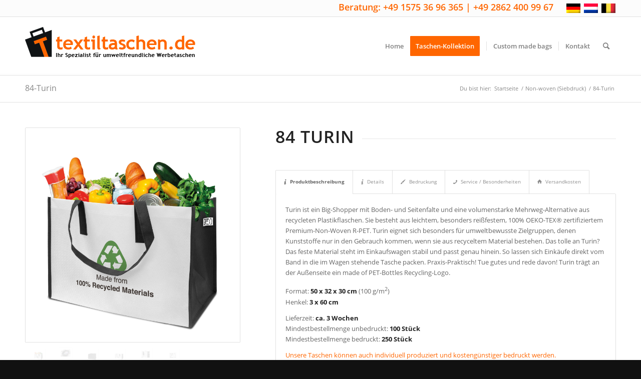

--- FILE ---
content_type: text/html; charset=UTF-8
request_url: https://www.textiltaschen.de/non-woven-siebdruck-2/84-turin/
body_size: 26071
content:
<!DOCTYPE html>
<html lang="de-DE" class="html_stretched responsive av-preloader-disabled  html_header_top html_logo_left html_main_nav_header html_menu_right html_large html_header_sticky html_header_shrinking html_header_topbar_active html_mobile_menu_phone html_header_searchicon html_content_align_center html_header_unstick_top html_header_stretch_disabled html_av-submenu-hidden html_av-submenu-display-click html_av-overlay-side html_av-overlay-side-classic html_av-submenu-noclone html_entry_id_33647 av-cookies-no-cookie-consent av-no-preview av-default-lightbox html_text_menu_active av-mobile-menu-switch-default">
<head>
<meta charset="UTF-8" />


<!-- mobile setting -->
<meta name="viewport" content="width=device-width, initial-scale=1">

<!-- Scripts/CSS and wp_head hook -->
<meta name='robots' content='index, follow, max-image-preview:large, max-snippet:-1, max-video-preview:-1' />
<link rel="alternate" hreflang="de" href="https://www.textiltaschen.de/non-woven-siebdruck-2/84-turin/" />
<link rel="alternate" hreflang="nl" href="https://www.textiltaschen.de/non-woven-zeefdruk-2/66-moskau-2/?lang=nl" />
<link rel="alternate" hreflang="be" href="https://www.textiltaschen.de/non-woven-zeefdruk-2/84-turin/?lang=be" />
<link rel="alternate" hreflang="x-default" href="https://www.textiltaschen.de/non-woven-siebdruck-2/84-turin/" />

	<!-- This site is optimized with the Yoast SEO plugin v26.7 - https://yoast.com/wordpress/plugins/seo/ -->
	<title>84-Turin - www.textiltaschen.de</title>
	<link rel="canonical" href="https://www.textiltaschen.de/non-woven-siebdruck-2/84-turin/" />
	<meta property="og:locale" content="de_DE" />
	<meta property="og:type" content="article" />
	<meta property="og:title" content="84-Turin - www.textiltaschen.de" />
	<meta property="og:url" content="https://www.textiltaschen.de/non-woven-siebdruck-2/84-turin/" />
	<meta property="og:site_name" content="www.textiltaschen.de" />
	<meta property="article:modified_time" content="2025-01-07T14:27:33+00:00" />
	<meta name="twitter:card" content="summary_large_image" />
	<meta name="twitter:label1" content="Geschätzte Lesezeit" />
	<meta name="twitter:data1" content="7 Minuten" />
	<script type="application/ld+json" class="yoast-schema-graph">{"@context":"https://schema.org","@graph":[{"@type":"WebPage","@id":"https://www.textiltaschen.de/non-woven-siebdruck-2/84-turin/","url":"https://www.textiltaschen.de/non-woven-siebdruck-2/84-turin/","name":"84-Turin - www.textiltaschen.de","isPartOf":{"@id":"https://www.textiltaschen.de/#website"},"datePublished":"2023-04-10T08:35:55+00:00","dateModified":"2025-01-07T14:27:33+00:00","breadcrumb":{"@id":"https://www.textiltaschen.de/non-woven-siebdruck-2/84-turin/#breadcrumb"},"inLanguage":"de","potentialAction":[{"@type":"ReadAction","target":["https://www.textiltaschen.de/non-woven-siebdruck-2/84-turin/"]}]},{"@type":"BreadcrumbList","@id":"https://www.textiltaschen.de/non-woven-siebdruck-2/84-turin/#breadcrumb","itemListElement":[{"@type":"ListItem","position":1,"name":"Startseite","item":"https://www.textiltaschen.de/"},{"@type":"ListItem","position":2,"name":"Non-woven (Siebdruck)","item":"https://www.textiltaschen.de/non-woven-siebdruck-2/"},{"@type":"ListItem","position":3,"name":"84-Turin"}]},{"@type":"WebSite","@id":"https://www.textiltaschen.de/#website","url":"https://www.textiltaschen.de/","name":"www.textiltaschen.de","description":"Wir liefern und bedrucken umweltfreundliche Werbetaschen, Baumwolltaschen und Vliestaschen, günstig und gut!","potentialAction":[{"@type":"SearchAction","target":{"@type":"EntryPoint","urlTemplate":"https://www.textiltaschen.de/?s={search_term_string}"},"query-input":{"@type":"PropertyValueSpecification","valueRequired":true,"valueName":"search_term_string"}}],"inLanguage":"de"}]}</script>
	<!-- / Yoast SEO plugin. -->


<link rel="alternate" type="application/rss+xml" title="www.textiltaschen.de &raquo; Feed" href="https://www.textiltaschen.de/feed/" />
<link rel="alternate" title="oEmbed (JSON)" type="application/json+oembed" href="https://www.textiltaschen.de/wp-json/oembed/1.0/embed?url=https%3A%2F%2Fwww.textiltaschen.de%2Fnon-woven-siebdruck-2%2F84-turin%2F" />
<link rel="alternate" title="oEmbed (XML)" type="text/xml+oembed" href="https://www.textiltaschen.de/wp-json/oembed/1.0/embed?url=https%3A%2F%2Fwww.textiltaschen.de%2Fnon-woven-siebdruck-2%2F84-turin%2F&#038;format=xml" />
<style id='wp-img-auto-sizes-contain-inline-css' type='text/css'>
img:is([sizes=auto i],[sizes^="auto," i]){contain-intrinsic-size:3000px 1500px}
/*# sourceURL=wp-img-auto-sizes-contain-inline-css */
</style>

<link rel='stylesheet' id='avia-grid-css' href='https://www.textiltaschen.de/wp-content/themes/enfold/css/grid.css?ver=6.0.3' type='text/css' media='all' />
<link rel='stylesheet' id='avia-base-css' href='https://www.textiltaschen.de/wp-content/themes/enfold/css/base.css?ver=6.0.3' type='text/css' media='all' />
<link rel='stylesheet' id='avia-layout-css' href='https://www.textiltaschen.de/wp-content/themes/enfold/css/layout.css?ver=6.0.3' type='text/css' media='all' />
<link rel='stylesheet' id='avia-module-audioplayer-css' href='https://www.textiltaschen.de/wp-content/themes/enfold/config-templatebuilder/avia-shortcodes/audio-player/audio-player.css?ver=6.0.3' type='text/css' media='all' />
<link rel='stylesheet' id='avia-module-blog-css' href='https://www.textiltaschen.de/wp-content/themes/enfold/config-templatebuilder/avia-shortcodes/blog/blog.css?ver=6.0.3' type='text/css' media='all' />
<link rel='stylesheet' id='avia-module-postslider-css' href='https://www.textiltaschen.de/wp-content/themes/enfold/config-templatebuilder/avia-shortcodes/postslider/postslider.css?ver=6.0.3' type='text/css' media='all' />
<link rel='stylesheet' id='avia-module-button-css' href='https://www.textiltaschen.de/wp-content/themes/enfold/config-templatebuilder/avia-shortcodes/buttons/buttons.css?ver=6.0.3' type='text/css' media='all' />
<link rel='stylesheet' id='avia-module-buttonrow-css' href='https://www.textiltaschen.de/wp-content/themes/enfold/config-templatebuilder/avia-shortcodes/buttonrow/buttonrow.css?ver=6.0.3' type='text/css' media='all' />
<link rel='stylesheet' id='avia-module-button-fullwidth-css' href='https://www.textiltaschen.de/wp-content/themes/enfold/config-templatebuilder/avia-shortcodes/buttons_fullwidth/buttons_fullwidth.css?ver=6.0.3' type='text/css' media='all' />
<link rel='stylesheet' id='avia-module-catalogue-css' href='https://www.textiltaschen.de/wp-content/themes/enfold/config-templatebuilder/avia-shortcodes/catalogue/catalogue.css?ver=6.0.3' type='text/css' media='all' />
<link rel='stylesheet' id='avia-module-comments-css' href='https://www.textiltaschen.de/wp-content/themes/enfold/config-templatebuilder/avia-shortcodes/comments/comments.css?ver=6.0.3' type='text/css' media='all' />
<link rel='stylesheet' id='avia-module-contact-css' href='https://www.textiltaschen.de/wp-content/themes/enfold/config-templatebuilder/avia-shortcodes/contact/contact.css?ver=6.0.3' type='text/css' media='all' />
<link rel='stylesheet' id='avia-module-slideshow-css' href='https://www.textiltaschen.de/wp-content/themes/enfold/config-templatebuilder/avia-shortcodes/slideshow/slideshow.css?ver=6.0.3' type='text/css' media='all' />
<link rel='stylesheet' id='avia-module-slideshow-contentpartner-css' href='https://www.textiltaschen.de/wp-content/themes/enfold/config-templatebuilder/avia-shortcodes/contentslider/contentslider.css?ver=6.0.3' type='text/css' media='all' />
<link rel='stylesheet' id='avia-module-countdown-css' href='https://www.textiltaschen.de/wp-content/themes/enfold/config-templatebuilder/avia-shortcodes/countdown/countdown.css?ver=6.0.3' type='text/css' media='all' />
<link rel='stylesheet' id='avia-module-dynamic-field-css' href='https://www.textiltaschen.de/wp-content/themes/enfold/config-templatebuilder/avia-shortcodes/dynamic_field/dynamic_field.css?ver=6.0.3' type='text/css' media='all' />
<link rel='stylesheet' id='avia-module-gallery-css' href='https://www.textiltaschen.de/wp-content/themes/enfold/config-templatebuilder/avia-shortcodes/gallery/gallery.css?ver=6.0.3' type='text/css' media='all' />
<link rel='stylesheet' id='avia-module-gallery-hor-css' href='https://www.textiltaschen.de/wp-content/themes/enfold/config-templatebuilder/avia-shortcodes/gallery_horizontal/gallery_horizontal.css?ver=6.0.3' type='text/css' media='all' />
<link rel='stylesheet' id='avia-module-maps-css' href='https://www.textiltaschen.de/wp-content/themes/enfold/config-templatebuilder/avia-shortcodes/google_maps/google_maps.css?ver=6.0.3' type='text/css' media='all' />
<link rel='stylesheet' id='avia-module-gridrow-css' href='https://www.textiltaschen.de/wp-content/themes/enfold/config-templatebuilder/avia-shortcodes/grid_row/grid_row.css?ver=6.0.3' type='text/css' media='all' />
<link rel='stylesheet' id='avia-module-heading-css' href='https://www.textiltaschen.de/wp-content/themes/enfold/config-templatebuilder/avia-shortcodes/heading/heading.css?ver=6.0.3' type='text/css' media='all' />
<link rel='stylesheet' id='avia-module-rotator-css' href='https://www.textiltaschen.de/wp-content/themes/enfold/config-templatebuilder/avia-shortcodes/headline_rotator/headline_rotator.css?ver=6.0.3' type='text/css' media='all' />
<link rel='stylesheet' id='avia-module-hr-css' href='https://www.textiltaschen.de/wp-content/themes/enfold/config-templatebuilder/avia-shortcodes/hr/hr.css?ver=6.0.3' type='text/css' media='all' />
<link rel='stylesheet' id='avia-module-icon-css' href='https://www.textiltaschen.de/wp-content/themes/enfold/config-templatebuilder/avia-shortcodes/icon/icon.css?ver=6.0.3' type='text/css' media='all' />
<link rel='stylesheet' id='avia-module-icon-circles-css' href='https://www.textiltaschen.de/wp-content/themes/enfold/config-templatebuilder/avia-shortcodes/icon_circles/icon_circles.css?ver=6.0.3' type='text/css' media='all' />
<link rel='stylesheet' id='avia-module-iconbox-css' href='https://www.textiltaschen.de/wp-content/themes/enfold/config-templatebuilder/avia-shortcodes/iconbox/iconbox.css?ver=6.0.3' type='text/css' media='all' />
<link rel='stylesheet' id='avia-module-icongrid-css' href='https://www.textiltaschen.de/wp-content/themes/enfold/config-templatebuilder/avia-shortcodes/icongrid/icongrid.css?ver=6.0.3' type='text/css' media='all' />
<link rel='stylesheet' id='avia-module-iconlist-css' href='https://www.textiltaschen.de/wp-content/themes/enfold/config-templatebuilder/avia-shortcodes/iconlist/iconlist.css?ver=6.0.3' type='text/css' media='all' />
<link rel='stylesheet' id='avia-module-image-css' href='https://www.textiltaschen.de/wp-content/themes/enfold/config-templatebuilder/avia-shortcodes/image/image.css?ver=6.0.3' type='text/css' media='all' />
<link rel='stylesheet' id='avia-module-image-diff-css' href='https://www.textiltaschen.de/wp-content/themes/enfold/config-templatebuilder/avia-shortcodes/image_diff/image_diff.css?ver=6.0.3' type='text/css' media='all' />
<link rel='stylesheet' id='avia-module-hotspot-css' href='https://www.textiltaschen.de/wp-content/themes/enfold/config-templatebuilder/avia-shortcodes/image_hotspots/image_hotspots.css?ver=6.0.3' type='text/css' media='all' />
<link rel='stylesheet' id='avia-module-sc-lottie-animation-css' href='https://www.textiltaschen.de/wp-content/themes/enfold/config-templatebuilder/avia-shortcodes/lottie_animation/lottie_animation.css?ver=6.0.3' type='text/css' media='all' />
<link rel='stylesheet' id='avia-module-magazine-css' href='https://www.textiltaschen.de/wp-content/themes/enfold/config-templatebuilder/avia-shortcodes/magazine/magazine.css?ver=6.0.3' type='text/css' media='all' />
<link rel='stylesheet' id='avia-module-masonry-css' href='https://www.textiltaschen.de/wp-content/themes/enfold/config-templatebuilder/avia-shortcodes/masonry_entries/masonry_entries.css?ver=6.0.3' type='text/css' media='all' />
<link rel='stylesheet' id='avia-siteloader-css' href='https://www.textiltaschen.de/wp-content/themes/enfold/css/avia-snippet-site-preloader.css?ver=6.0.3' type='text/css' media='all' />
<link rel='stylesheet' id='avia-module-menu-css' href='https://www.textiltaschen.de/wp-content/themes/enfold/config-templatebuilder/avia-shortcodes/menu/menu.css?ver=6.0.3' type='text/css' media='all' />
<link rel='stylesheet' id='avia-module-notification-css' href='https://www.textiltaschen.de/wp-content/themes/enfold/config-templatebuilder/avia-shortcodes/notification/notification.css?ver=6.0.3' type='text/css' media='all' />
<link rel='stylesheet' id='avia-module-numbers-css' href='https://www.textiltaschen.de/wp-content/themes/enfold/config-templatebuilder/avia-shortcodes/numbers/numbers.css?ver=6.0.3' type='text/css' media='all' />
<link rel='stylesheet' id='avia-module-portfolio-css' href='https://www.textiltaschen.de/wp-content/themes/enfold/config-templatebuilder/avia-shortcodes/portfolio/portfolio.css?ver=6.0.3' type='text/css' media='all' />
<link rel='stylesheet' id='avia-module-post-metadata-css' href='https://www.textiltaschen.de/wp-content/themes/enfold/config-templatebuilder/avia-shortcodes/post_metadata/post_metadata.css?ver=6.0.3' type='text/css' media='all' />
<link rel='stylesheet' id='avia-module-progress-bar-css' href='https://www.textiltaschen.de/wp-content/themes/enfold/config-templatebuilder/avia-shortcodes/progressbar/progressbar.css?ver=6.0.3' type='text/css' media='all' />
<link rel='stylesheet' id='avia-module-promobox-css' href='https://www.textiltaschen.de/wp-content/themes/enfold/config-templatebuilder/avia-shortcodes/promobox/promobox.css?ver=6.0.3' type='text/css' media='all' />
<link rel='stylesheet' id='avia-sc-search-css' href='https://www.textiltaschen.de/wp-content/themes/enfold/config-templatebuilder/avia-shortcodes/search/search.css?ver=6.0.3' type='text/css' media='all' />
<link rel='stylesheet' id='avia-module-slideshow-accordion-css' href='https://www.textiltaschen.de/wp-content/themes/enfold/config-templatebuilder/avia-shortcodes/slideshow_accordion/slideshow_accordion.css?ver=6.0.3' type='text/css' media='all' />
<link rel='stylesheet' id='avia-module-slideshow-feature-image-css' href='https://www.textiltaschen.de/wp-content/themes/enfold/config-templatebuilder/avia-shortcodes/slideshow_feature_image/slideshow_feature_image.css?ver=6.0.3' type='text/css' media='all' />
<link rel='stylesheet' id='avia-module-slideshow-fullsize-css' href='https://www.textiltaschen.de/wp-content/themes/enfold/config-templatebuilder/avia-shortcodes/slideshow_fullsize/slideshow_fullsize.css?ver=6.0.3' type='text/css' media='all' />
<link rel='stylesheet' id='avia-module-slideshow-fullscreen-css' href='https://www.textiltaschen.de/wp-content/themes/enfold/config-templatebuilder/avia-shortcodes/slideshow_fullscreen/slideshow_fullscreen.css?ver=6.0.3' type='text/css' media='all' />
<link rel='stylesheet' id='avia-module-slideshow-ls-css' href='https://www.textiltaschen.de/wp-content/themes/enfold/config-templatebuilder/avia-shortcodes/slideshow_layerslider/slideshow_layerslider.css?ver=6.0.3' type='text/css' media='all' />
<link rel='stylesheet' id='avia-module-social-css' href='https://www.textiltaschen.de/wp-content/themes/enfold/config-templatebuilder/avia-shortcodes/social_share/social_share.css?ver=6.0.3' type='text/css' media='all' />
<link rel='stylesheet' id='avia-module-tabsection-css' href='https://www.textiltaschen.de/wp-content/themes/enfold/config-templatebuilder/avia-shortcodes/tab_section/tab_section.css?ver=6.0.3' type='text/css' media='all' />
<link rel='stylesheet' id='avia-module-table-css' href='https://www.textiltaschen.de/wp-content/themes/enfold/config-templatebuilder/avia-shortcodes/table/table.css?ver=6.0.3' type='text/css' media='all' />
<link rel='stylesheet' id='avia-module-tabs-css' href='https://www.textiltaschen.de/wp-content/themes/enfold/config-templatebuilder/avia-shortcodes/tabs/tabs.css?ver=6.0.3' type='text/css' media='all' />
<link rel='stylesheet' id='avia-module-team-css' href='https://www.textiltaschen.de/wp-content/themes/enfold/config-templatebuilder/avia-shortcodes/team/team.css?ver=6.0.3' type='text/css' media='all' />
<link rel='stylesheet' id='avia-module-testimonials-css' href='https://www.textiltaschen.de/wp-content/themes/enfold/config-templatebuilder/avia-shortcodes/testimonials/testimonials.css?ver=6.0.3' type='text/css' media='all' />
<link rel='stylesheet' id='avia-module-timeline-css' href='https://www.textiltaschen.de/wp-content/themes/enfold/config-templatebuilder/avia-shortcodes/timeline/timeline.css?ver=6.0.3' type='text/css' media='all' />
<link rel='stylesheet' id='avia-module-toggles-css' href='https://www.textiltaschen.de/wp-content/themes/enfold/config-templatebuilder/avia-shortcodes/toggles/toggles.css?ver=6.0.3' type='text/css' media='all' />
<link rel='stylesheet' id='avia-module-video-css' href='https://www.textiltaschen.de/wp-content/themes/enfold/config-templatebuilder/avia-shortcodes/video/video.css?ver=6.0.3' type='text/css' media='all' />
<link rel='stylesheet' id='wp-block-library-css' href='https://www.textiltaschen.de/wp-includes/css/dist/block-library/style.min.css?ver=6.9' type='text/css' media='all' />
<style id='global-styles-inline-css' type='text/css'>
:root{--wp--preset--aspect-ratio--square: 1;--wp--preset--aspect-ratio--4-3: 4/3;--wp--preset--aspect-ratio--3-4: 3/4;--wp--preset--aspect-ratio--3-2: 3/2;--wp--preset--aspect-ratio--2-3: 2/3;--wp--preset--aspect-ratio--16-9: 16/9;--wp--preset--aspect-ratio--9-16: 9/16;--wp--preset--color--black: #000000;--wp--preset--color--cyan-bluish-gray: #abb8c3;--wp--preset--color--white: #ffffff;--wp--preset--color--pale-pink: #f78da7;--wp--preset--color--vivid-red: #cf2e2e;--wp--preset--color--luminous-vivid-orange: #ff6900;--wp--preset--color--luminous-vivid-amber: #fcb900;--wp--preset--color--light-green-cyan: #7bdcb5;--wp--preset--color--vivid-green-cyan: #00d084;--wp--preset--color--pale-cyan-blue: #8ed1fc;--wp--preset--color--vivid-cyan-blue: #0693e3;--wp--preset--color--vivid-purple: #9b51e0;--wp--preset--color--metallic-red: #b02b2c;--wp--preset--color--maximum-yellow-red: #edae44;--wp--preset--color--yellow-sun: #eeee22;--wp--preset--color--palm-leaf: #83a846;--wp--preset--color--aero: #7bb0e7;--wp--preset--color--old-lavender: #745f7e;--wp--preset--color--steel-teal: #5f8789;--wp--preset--color--raspberry-pink: #d65799;--wp--preset--color--medium-turquoise: #4ecac2;--wp--preset--gradient--vivid-cyan-blue-to-vivid-purple: linear-gradient(135deg,rgb(6,147,227) 0%,rgb(155,81,224) 100%);--wp--preset--gradient--light-green-cyan-to-vivid-green-cyan: linear-gradient(135deg,rgb(122,220,180) 0%,rgb(0,208,130) 100%);--wp--preset--gradient--luminous-vivid-amber-to-luminous-vivid-orange: linear-gradient(135deg,rgb(252,185,0) 0%,rgb(255,105,0) 100%);--wp--preset--gradient--luminous-vivid-orange-to-vivid-red: linear-gradient(135deg,rgb(255,105,0) 0%,rgb(207,46,46) 100%);--wp--preset--gradient--very-light-gray-to-cyan-bluish-gray: linear-gradient(135deg,rgb(238,238,238) 0%,rgb(169,184,195) 100%);--wp--preset--gradient--cool-to-warm-spectrum: linear-gradient(135deg,rgb(74,234,220) 0%,rgb(151,120,209) 20%,rgb(207,42,186) 40%,rgb(238,44,130) 60%,rgb(251,105,98) 80%,rgb(254,248,76) 100%);--wp--preset--gradient--blush-light-purple: linear-gradient(135deg,rgb(255,206,236) 0%,rgb(152,150,240) 100%);--wp--preset--gradient--blush-bordeaux: linear-gradient(135deg,rgb(254,205,165) 0%,rgb(254,45,45) 50%,rgb(107,0,62) 100%);--wp--preset--gradient--luminous-dusk: linear-gradient(135deg,rgb(255,203,112) 0%,rgb(199,81,192) 50%,rgb(65,88,208) 100%);--wp--preset--gradient--pale-ocean: linear-gradient(135deg,rgb(255,245,203) 0%,rgb(182,227,212) 50%,rgb(51,167,181) 100%);--wp--preset--gradient--electric-grass: linear-gradient(135deg,rgb(202,248,128) 0%,rgb(113,206,126) 100%);--wp--preset--gradient--midnight: linear-gradient(135deg,rgb(2,3,129) 0%,rgb(40,116,252) 100%);--wp--preset--font-size--small: 1rem;--wp--preset--font-size--medium: 1.125rem;--wp--preset--font-size--large: 1.75rem;--wp--preset--font-size--x-large: clamp(1.75rem, 3vw, 2.25rem);--wp--preset--spacing--20: 0.44rem;--wp--preset--spacing--30: 0.67rem;--wp--preset--spacing--40: 1rem;--wp--preset--spacing--50: 1.5rem;--wp--preset--spacing--60: 2.25rem;--wp--preset--spacing--70: 3.38rem;--wp--preset--spacing--80: 5.06rem;--wp--preset--shadow--natural: 6px 6px 9px rgba(0, 0, 0, 0.2);--wp--preset--shadow--deep: 12px 12px 50px rgba(0, 0, 0, 0.4);--wp--preset--shadow--sharp: 6px 6px 0px rgba(0, 0, 0, 0.2);--wp--preset--shadow--outlined: 6px 6px 0px -3px rgb(255, 255, 255), 6px 6px rgb(0, 0, 0);--wp--preset--shadow--crisp: 6px 6px 0px rgb(0, 0, 0);}:root { --wp--style--global--content-size: 800px;--wp--style--global--wide-size: 1130px; }:where(body) { margin: 0; }.wp-site-blocks > .alignleft { float: left; margin-right: 2em; }.wp-site-blocks > .alignright { float: right; margin-left: 2em; }.wp-site-blocks > .aligncenter { justify-content: center; margin-left: auto; margin-right: auto; }:where(.is-layout-flex){gap: 0.5em;}:where(.is-layout-grid){gap: 0.5em;}.is-layout-flow > .alignleft{float: left;margin-inline-start: 0;margin-inline-end: 2em;}.is-layout-flow > .alignright{float: right;margin-inline-start: 2em;margin-inline-end: 0;}.is-layout-flow > .aligncenter{margin-left: auto !important;margin-right: auto !important;}.is-layout-constrained > .alignleft{float: left;margin-inline-start: 0;margin-inline-end: 2em;}.is-layout-constrained > .alignright{float: right;margin-inline-start: 2em;margin-inline-end: 0;}.is-layout-constrained > .aligncenter{margin-left: auto !important;margin-right: auto !important;}.is-layout-constrained > :where(:not(.alignleft):not(.alignright):not(.alignfull)){max-width: var(--wp--style--global--content-size);margin-left: auto !important;margin-right: auto !important;}.is-layout-constrained > .alignwide{max-width: var(--wp--style--global--wide-size);}body .is-layout-flex{display: flex;}.is-layout-flex{flex-wrap: wrap;align-items: center;}.is-layout-flex > :is(*, div){margin: 0;}body .is-layout-grid{display: grid;}.is-layout-grid > :is(*, div){margin: 0;}body{padding-top: 0px;padding-right: 0px;padding-bottom: 0px;padding-left: 0px;}a:where(:not(.wp-element-button)){text-decoration: underline;}:root :where(.wp-element-button, .wp-block-button__link){background-color: #32373c;border-width: 0;color: #fff;font-family: inherit;font-size: inherit;font-style: inherit;font-weight: inherit;letter-spacing: inherit;line-height: inherit;padding-top: calc(0.667em + 2px);padding-right: calc(1.333em + 2px);padding-bottom: calc(0.667em + 2px);padding-left: calc(1.333em + 2px);text-decoration: none;text-transform: inherit;}.has-black-color{color: var(--wp--preset--color--black) !important;}.has-cyan-bluish-gray-color{color: var(--wp--preset--color--cyan-bluish-gray) !important;}.has-white-color{color: var(--wp--preset--color--white) !important;}.has-pale-pink-color{color: var(--wp--preset--color--pale-pink) !important;}.has-vivid-red-color{color: var(--wp--preset--color--vivid-red) !important;}.has-luminous-vivid-orange-color{color: var(--wp--preset--color--luminous-vivid-orange) !important;}.has-luminous-vivid-amber-color{color: var(--wp--preset--color--luminous-vivid-amber) !important;}.has-light-green-cyan-color{color: var(--wp--preset--color--light-green-cyan) !important;}.has-vivid-green-cyan-color{color: var(--wp--preset--color--vivid-green-cyan) !important;}.has-pale-cyan-blue-color{color: var(--wp--preset--color--pale-cyan-blue) !important;}.has-vivid-cyan-blue-color{color: var(--wp--preset--color--vivid-cyan-blue) !important;}.has-vivid-purple-color{color: var(--wp--preset--color--vivid-purple) !important;}.has-metallic-red-color{color: var(--wp--preset--color--metallic-red) !important;}.has-maximum-yellow-red-color{color: var(--wp--preset--color--maximum-yellow-red) !important;}.has-yellow-sun-color{color: var(--wp--preset--color--yellow-sun) !important;}.has-palm-leaf-color{color: var(--wp--preset--color--palm-leaf) !important;}.has-aero-color{color: var(--wp--preset--color--aero) !important;}.has-old-lavender-color{color: var(--wp--preset--color--old-lavender) !important;}.has-steel-teal-color{color: var(--wp--preset--color--steel-teal) !important;}.has-raspberry-pink-color{color: var(--wp--preset--color--raspberry-pink) !important;}.has-medium-turquoise-color{color: var(--wp--preset--color--medium-turquoise) !important;}.has-black-background-color{background-color: var(--wp--preset--color--black) !important;}.has-cyan-bluish-gray-background-color{background-color: var(--wp--preset--color--cyan-bluish-gray) !important;}.has-white-background-color{background-color: var(--wp--preset--color--white) !important;}.has-pale-pink-background-color{background-color: var(--wp--preset--color--pale-pink) !important;}.has-vivid-red-background-color{background-color: var(--wp--preset--color--vivid-red) !important;}.has-luminous-vivid-orange-background-color{background-color: var(--wp--preset--color--luminous-vivid-orange) !important;}.has-luminous-vivid-amber-background-color{background-color: var(--wp--preset--color--luminous-vivid-amber) !important;}.has-light-green-cyan-background-color{background-color: var(--wp--preset--color--light-green-cyan) !important;}.has-vivid-green-cyan-background-color{background-color: var(--wp--preset--color--vivid-green-cyan) !important;}.has-pale-cyan-blue-background-color{background-color: var(--wp--preset--color--pale-cyan-blue) !important;}.has-vivid-cyan-blue-background-color{background-color: var(--wp--preset--color--vivid-cyan-blue) !important;}.has-vivid-purple-background-color{background-color: var(--wp--preset--color--vivid-purple) !important;}.has-metallic-red-background-color{background-color: var(--wp--preset--color--metallic-red) !important;}.has-maximum-yellow-red-background-color{background-color: var(--wp--preset--color--maximum-yellow-red) !important;}.has-yellow-sun-background-color{background-color: var(--wp--preset--color--yellow-sun) !important;}.has-palm-leaf-background-color{background-color: var(--wp--preset--color--palm-leaf) !important;}.has-aero-background-color{background-color: var(--wp--preset--color--aero) !important;}.has-old-lavender-background-color{background-color: var(--wp--preset--color--old-lavender) !important;}.has-steel-teal-background-color{background-color: var(--wp--preset--color--steel-teal) !important;}.has-raspberry-pink-background-color{background-color: var(--wp--preset--color--raspberry-pink) !important;}.has-medium-turquoise-background-color{background-color: var(--wp--preset--color--medium-turquoise) !important;}.has-black-border-color{border-color: var(--wp--preset--color--black) !important;}.has-cyan-bluish-gray-border-color{border-color: var(--wp--preset--color--cyan-bluish-gray) !important;}.has-white-border-color{border-color: var(--wp--preset--color--white) !important;}.has-pale-pink-border-color{border-color: var(--wp--preset--color--pale-pink) !important;}.has-vivid-red-border-color{border-color: var(--wp--preset--color--vivid-red) !important;}.has-luminous-vivid-orange-border-color{border-color: var(--wp--preset--color--luminous-vivid-orange) !important;}.has-luminous-vivid-amber-border-color{border-color: var(--wp--preset--color--luminous-vivid-amber) !important;}.has-light-green-cyan-border-color{border-color: var(--wp--preset--color--light-green-cyan) !important;}.has-vivid-green-cyan-border-color{border-color: var(--wp--preset--color--vivid-green-cyan) !important;}.has-pale-cyan-blue-border-color{border-color: var(--wp--preset--color--pale-cyan-blue) !important;}.has-vivid-cyan-blue-border-color{border-color: var(--wp--preset--color--vivid-cyan-blue) !important;}.has-vivid-purple-border-color{border-color: var(--wp--preset--color--vivid-purple) !important;}.has-metallic-red-border-color{border-color: var(--wp--preset--color--metallic-red) !important;}.has-maximum-yellow-red-border-color{border-color: var(--wp--preset--color--maximum-yellow-red) !important;}.has-yellow-sun-border-color{border-color: var(--wp--preset--color--yellow-sun) !important;}.has-palm-leaf-border-color{border-color: var(--wp--preset--color--palm-leaf) !important;}.has-aero-border-color{border-color: var(--wp--preset--color--aero) !important;}.has-old-lavender-border-color{border-color: var(--wp--preset--color--old-lavender) !important;}.has-steel-teal-border-color{border-color: var(--wp--preset--color--steel-teal) !important;}.has-raspberry-pink-border-color{border-color: var(--wp--preset--color--raspberry-pink) !important;}.has-medium-turquoise-border-color{border-color: var(--wp--preset--color--medium-turquoise) !important;}.has-vivid-cyan-blue-to-vivid-purple-gradient-background{background: var(--wp--preset--gradient--vivid-cyan-blue-to-vivid-purple) !important;}.has-light-green-cyan-to-vivid-green-cyan-gradient-background{background: var(--wp--preset--gradient--light-green-cyan-to-vivid-green-cyan) !important;}.has-luminous-vivid-amber-to-luminous-vivid-orange-gradient-background{background: var(--wp--preset--gradient--luminous-vivid-amber-to-luminous-vivid-orange) !important;}.has-luminous-vivid-orange-to-vivid-red-gradient-background{background: var(--wp--preset--gradient--luminous-vivid-orange-to-vivid-red) !important;}.has-very-light-gray-to-cyan-bluish-gray-gradient-background{background: var(--wp--preset--gradient--very-light-gray-to-cyan-bluish-gray) !important;}.has-cool-to-warm-spectrum-gradient-background{background: var(--wp--preset--gradient--cool-to-warm-spectrum) !important;}.has-blush-light-purple-gradient-background{background: var(--wp--preset--gradient--blush-light-purple) !important;}.has-blush-bordeaux-gradient-background{background: var(--wp--preset--gradient--blush-bordeaux) !important;}.has-luminous-dusk-gradient-background{background: var(--wp--preset--gradient--luminous-dusk) !important;}.has-pale-ocean-gradient-background{background: var(--wp--preset--gradient--pale-ocean) !important;}.has-electric-grass-gradient-background{background: var(--wp--preset--gradient--electric-grass) !important;}.has-midnight-gradient-background{background: var(--wp--preset--gradient--midnight) !important;}.has-small-font-size{font-size: var(--wp--preset--font-size--small) !important;}.has-medium-font-size{font-size: var(--wp--preset--font-size--medium) !important;}.has-large-font-size{font-size: var(--wp--preset--font-size--large) !important;}.has-x-large-font-size{font-size: var(--wp--preset--font-size--x-large) !important;}
/*# sourceURL=global-styles-inline-css */
</style>

<link rel='stylesheet' id='pb_animate-css' href='https://www.textiltaschen.de/wp-content/plugins/ays-popup-box/public/css/animate.css?ver=6.1.0' type='text/css' media='all' />
<link rel='stylesheet' id='wpml-legacy-dropdown-0-css' href='https://www.textiltaschen.de/wp-content/plugins/sitepress-multilingual-cms/templates/language-switchers/legacy-dropdown/style.min.css?ver=1' type='text/css' media='all' />
<style id='wpml-legacy-dropdown-0-inline-css' type='text/css'>
.wpml-ls-statics-shortcode_actions, .wpml-ls-statics-shortcode_actions .wpml-ls-sub-menu, .wpml-ls-statics-shortcode_actions a {border-color:#EEEEEE;}.wpml-ls-statics-shortcode_actions a, .wpml-ls-statics-shortcode_actions .wpml-ls-sub-menu a, .wpml-ls-statics-shortcode_actions .wpml-ls-sub-menu a:link, .wpml-ls-statics-shortcode_actions li:not(.wpml-ls-current-language) .wpml-ls-link, .wpml-ls-statics-shortcode_actions li:not(.wpml-ls-current-language) .wpml-ls-link:link {color:#444444;background-color:#ffffff;}.wpml-ls-statics-shortcode_actions .wpml-ls-sub-menu a:hover,.wpml-ls-statics-shortcode_actions .wpml-ls-sub-menu a:focus, .wpml-ls-statics-shortcode_actions .wpml-ls-sub-menu a:link:hover, .wpml-ls-statics-shortcode_actions .wpml-ls-sub-menu a:link:focus {color:#000000;background-color:#eeeeee;}.wpml-ls-statics-shortcode_actions .wpml-ls-current-language > a {color:#444444;background-color:#ffffff;}.wpml-ls-statics-shortcode_actions .wpml-ls-current-language:hover>a, .wpml-ls-statics-shortcode_actions .wpml-ls-current-language>a:focus {color:#000000;background-color:#eeeeee;}
#lang_sel img, #lang_sel_list img, #lang_sel_footer img { display: inline; }
/*# sourceURL=wpml-legacy-dropdown-0-inline-css */
</style>
<link rel='stylesheet' id='avia-scs-css' href='https://www.textiltaschen.de/wp-content/themes/enfold/css/shortcodes.css?ver=6.0.3' type='text/css' media='all' />
<link rel='stylesheet' id='avia-fold-unfold-css' href='https://www.textiltaschen.de/wp-content/themes/enfold/css/avia-snippet-fold-unfold.css?ver=6.0.3' type='text/css' media='all' />
<link rel='stylesheet' id='avia-popup-css-css' href='https://www.textiltaschen.de/wp-content/themes/enfold/js/aviapopup/magnific-popup.min.css?ver=6.0.3' type='text/css' media='screen' />
<link rel='stylesheet' id='avia-lightbox-css' href='https://www.textiltaschen.de/wp-content/themes/enfold/css/avia-snippet-lightbox.css?ver=6.0.3' type='text/css' media='screen' />
<link rel='stylesheet' id='avia-widget-css-css' href='https://www.textiltaschen.de/wp-content/themes/enfold/css/avia-snippet-widget.css?ver=6.0.3' type='text/css' media='screen' />
<link rel='stylesheet' id='avia-dynamic-css' href='https://www.textiltaschen.de/wp-content/uploads/dynamic_avia/enfold_child.css?ver=696608d636298' type='text/css' media='all' />
<link rel='stylesheet' id='avia-custom-css' href='https://www.textiltaschen.de/wp-content/themes/enfold/css/custom.css?ver=6.0.3' type='text/css' media='all' />
<link rel='stylesheet' id='avia-style-css' href='https://www.textiltaschen.de/wp-content/themes/enfold-child/style.css?ver=6.0.3' type='text/css' media='all' />
<link rel='stylesheet' id='borlabs-cookie-css' href='https://www.textiltaschen.de/wp-content/cache/borlabs-cookie/borlabs-cookie_1_de.css?ver=2.2.49-58' type='text/css' media='all' />
<link rel='stylesheet' id='avia-wpml-css' href='https://www.textiltaschen.de/wp-content/themes/enfold/config-wpml/wpml-mod.css?ver=6.0.3' type='text/css' media='all' />
<link rel='stylesheet' id='avia-single-post-33647-css' href='https://www.textiltaschen.de/wp-content/uploads/dynamic_avia/avia_posts_css/post-33647.css?ver=ver-1768313576' type='text/css' media='all' />
<script type="text/javascript" src="https://www.textiltaschen.de/wp-includes/js/jquery/jquery.min.js?ver=3.7.1" id="jquery-core-js"></script>
<script type="text/javascript" src="https://www.textiltaschen.de/wp-includes/js/jquery/jquery-migrate.min.js?ver=3.4.1" id="jquery-migrate-js"></script>
<script type="text/javascript" id="ays-pb-js-extra">
/* <![CDATA[ */
var pbLocalizeObj = {"ajax":"https://www.textiltaschen.de/wp-admin/admin-ajax.php","seconds":"seconds","thisWillClose":"This will close in","icons":{"close_icon":"\u003Csvg class=\"ays_pb_material_close_icon\" xmlns=\"https://www.w3.org/2000/svg\" height=\"36px\" viewBox=\"0 0 24 24\" width=\"36px\" fill=\"#000000\" alt=\"Pop-up Close\"\u003E\u003Cpath d=\"M0 0h24v24H0z\" fill=\"none\"/\u003E\u003Cpath d=\"M19 6.41L17.59 5 12 10.59 6.41 5 5 6.41 10.59 12 5 17.59 6.41 19 12 13.41 17.59 19 19 17.59 13.41 12z\"/\u003E\u003C/svg\u003E","close_circle_icon":"\u003Csvg class=\"ays_pb_material_close_circle_icon\" xmlns=\"https://www.w3.org/2000/svg\" height=\"24\" viewBox=\"0 0 24 24\" width=\"36\" alt=\"Pop-up Close\"\u003E\u003Cpath d=\"M0 0h24v24H0z\" fill=\"none\"/\u003E\u003Cpath d=\"M12 2C6.47 2 2 6.47 2 12s4.47 10 10 10 10-4.47 10-10S17.53 2 12 2zm5 13.59L15.59 17 12 13.41 8.41 17 7 15.59 10.59 12 7 8.41 8.41 7 12 10.59 15.59 7 17 8.41 13.41 12 17 15.59z\"/\u003E\u003C/svg\u003E","volume_up_icon":"\u003Csvg class=\"ays_pb_fa_volume\" xmlns=\"https://www.w3.org/2000/svg\" height=\"24\" viewBox=\"0 0 24 24\" width=\"36\"\u003E\u003Cpath d=\"M0 0h24v24H0z\" fill=\"none\"/\u003E\u003Cpath d=\"M3 9v6h4l5 5V4L7 9H3zm13.5 3c0-1.77-1.02-3.29-2.5-4.03v8.05c1.48-.73 2.5-2.25 2.5-4.02zM14 3.23v2.06c2.89.86 5 3.54 5 6.71s-2.11 5.85-5 6.71v2.06c4.01-.91 7-4.49 7-8.77s-2.99-7.86-7-8.77z\"/\u003E\u003C/svg\u003E","volume_mute_icon":"\u003Csvg xmlns=\"https://www.w3.org/2000/svg\" height=\"24\" viewBox=\"0 0 24 24\" width=\"24\"\u003E\u003Cpath d=\"M0 0h24v24H0z\" fill=\"none\"/\u003E\u003Cpath d=\"M7 9v6h4l5 5V4l-5 5H7z\"/\u003E\u003C/svg\u003E"}};
//# sourceURL=ays-pb-js-extra
/* ]]> */
</script>
<script type="text/javascript" src="https://www.textiltaschen.de/wp-content/plugins/ays-popup-box/public/js/ays-pb-public.js?ver=6.1.0" id="ays-pb-js"></script>
<script type="text/javascript" src="https://www.textiltaschen.de/wp-content/plugins/sitepress-multilingual-cms/templates/language-switchers/legacy-dropdown/script.min.js?ver=1" id="wpml-legacy-dropdown-0-js"></script>
<script type="text/javascript" src="https://www.textiltaschen.de/wp-content/themes/enfold/js/avia-js.js?ver=6.0.3" id="avia-js-js"></script>
<script type="text/javascript" src="https://www.textiltaschen.de/wp-content/themes/enfold/js/avia-compat.js?ver=6.0.3" id="avia-compat-js"></script>
<script type="text/javascript" src="https://www.textiltaschen.de/wp-content/themes/enfold/config-wpml/wpml-mod.js?ver=6.0.3" id="avia-wpml-script-js"></script>
<link rel="https://api.w.org/" href="https://www.textiltaschen.de/wp-json/" /><link rel="alternate" title="JSON" type="application/json" href="https://www.textiltaschen.de/wp-json/wp/v2/pages/33647" /><link rel="EditURI" type="application/rsd+xml" title="RSD" href="https://www.textiltaschen.de/xmlrpc.php?rsd" />
<meta name="generator" content="WordPress 6.9" />
<link rel='shortlink' href='https://www.textiltaschen.de/?p=33647' />
<meta name="generator" content="WPML ver:4.8.6 stt:64,38,3;" />
<link rel="profile" href="https://gmpg.org/xfn/11" />
<link rel="alternate" type="application/rss+xml" title="www.textiltaschen.de RSS2 Feed" href="https://www.textiltaschen.de/feed/" />
<link rel="pingback" href="https://www.textiltaschen.de/xmlrpc.php" />
<!--[if lt IE 9]><script src="https://www.textiltaschen.de/wp-content/themes/enfold/js/html5shiv.js"></script><![endif]-->
<link rel="icon" href="https://www.textiltaschen.de/wp-content/uploads/2020/08/textiltaschen-de-icon.jpg" type="image/x-icon">
<link rel="icon" href="https://www.textiltaschen.de/wp-content/uploads/2015/08/favicon_.textieltassen.jpg" sizes="32x32" />
<link rel="icon" href="https://www.textiltaschen.de/wp-content/uploads/2015/08/favicon_.textieltassen.jpg" sizes="192x192" />
<link rel="apple-touch-icon" href="https://www.textiltaschen.de/wp-content/uploads/2015/08/favicon_.textieltassen.jpg" />
<meta name="msapplication-TileImage" content="https://www.textiltaschen.de/wp-content/uploads/2015/08/favicon_.textieltassen.jpg" />
		<style type="text/css" id="wp-custom-css">
			.avia_codeblock #textpreis {
	line-height:40px;
}

.avia_codeblock #textpreis b {
	color: black;
	font-weight: 400;

}


.page-id-14124 .av-vo3970-88159733a800242dc55c6973dc80e9c0 {
	display: none;
}

.page-id-15790 .av-v1l3ta-9de5007bc2580f34013848c203791f5e {
	display: none;
}

.page-id-12163 .av-1aezfsz-354e72b744357ac0fba299844772bc58 {
	display: none;
}



.lang-nl .avia_codeblock_section.avia_code_block_0::after,
.lang-be .avia_codeblock_section.avia_code_block_0::after {
    content: "* Wij baseren onze prijs op een staffel en kan variëren per aanvraag.\A U ontvangt uw duidelijke offerte in 1 werkdag.";
	white-space: pre-line;
    display: block;
    margin-top: 10px;
    font-size: 14px; /* Pas aan naar gewenste lettergrootte */
    color: #999; /* Pas aan naar gewenste kleur */
}


.av-submenu-container .av-mega-menu {
  display: flex;
  flex-wrap: wrap;
  gap: 0em;
  list-style: none;
  padding: 0;
  margin: 0;
}

.av-submenu-container .av-mega-column {
  flex: 1 1 25%; /* 4 kolommen: 100 / 4 */
}

.av-mega-column > .sub-menu {
  list-style: none;
  padding: 0;
	
}

.av-mega-column li {
  margin-bottom: 0.5em;
}

.av-mega-column a {
  display: block;
  text-decoration: none;
  color: inherit;
}

.av-mega-column .sub-menu .menu-item a {
	font-weight: 700;
	color: #ff6600;
	font-size: 20px;
}

.av-mega-column .sub-menu .menu-item .sub-menu .menu-item a  {
	font-weight: 400;
	color: #666666;
	font-size: 16px;
}

.av-submenu-container ul,
.av-submenu-container ul li {
	margin-left:0;
}
.av-submenu-container .second-level {
	margin-left: 1rem;
	margin-top: .5rem;
}
		</style>
		<style type="text/css">
		@font-face {font-family: 'entypo-fontello'; font-weight: normal; font-style: normal; font-display: auto;
		src: url('https://www.textiltaschen.de/wp-content/themes/enfold/config-templatebuilder/avia-template-builder/assets/fonts/entypo-fontello.woff2') format('woff2'),
		url('https://www.textiltaschen.de/wp-content/themes/enfold/config-templatebuilder/avia-template-builder/assets/fonts/entypo-fontello.woff') format('woff'),
		url('https://www.textiltaschen.de/wp-content/themes/enfold/config-templatebuilder/avia-template-builder/assets/fonts/entypo-fontello.ttf') format('truetype'),
		url('https://www.textiltaschen.de/wp-content/themes/enfold/config-templatebuilder/avia-template-builder/assets/fonts/entypo-fontello.svg#entypo-fontello') format('svg'),
		url('https://www.textiltaschen.de/wp-content/themes/enfold/config-templatebuilder/avia-template-builder/assets/fonts/entypo-fontello.eot'),
		url('https://www.textiltaschen.de/wp-content/themes/enfold/config-templatebuilder/avia-template-builder/assets/fonts/entypo-fontello.eot?#iefix') format('embedded-opentype');
		} #top .avia-font-entypo-fontello, body .avia-font-entypo-fontello, html body [data-av_iconfont='entypo-fontello']:before{ font-family: 'entypo-fontello'; }
		
		@font-face {font-family: 'fontello'; font-weight: normal; font-style: normal; font-display: auto;
		src: url('https://www.textiltaschen.de/wp-content/uploads/avia_fonts/fontello/fontello.woff2') format('woff2'),
		url('https://www.textiltaschen.de/wp-content/uploads/avia_fonts/fontello/fontello.woff') format('woff'),
		url('https://www.textiltaschen.de/wp-content/uploads/avia_fonts/fontello/fontello.ttf') format('truetype'),
		url('https://www.textiltaschen.de/wp-content/uploads/avia_fonts/fontello/fontello.svg#fontello') format('svg'),
		url('https://www.textiltaschen.de/wp-content/uploads/avia_fonts/fontello/fontello.eot'),
		url('https://www.textiltaschen.de/wp-content/uploads/avia_fonts/fontello/fontello.eot?#iefix') format('embedded-opentype');
		} #top .avia-font-fontello, body .avia-font-fontello, html body [data-av_iconfont='fontello']:before{ font-family: 'fontello'; }
		</style>

<!--
Debugging Info for Theme support: 

Theme: Enfold
Version: 6.0.3
Installed: enfold
AviaFramework Version: 5.6
AviaBuilder Version: 5.3
aviaElementManager Version: 1.0.1
- - - - - - - - - - -
ChildTheme: Enfold Child
ChildTheme Version: 1.0
ChildTheme Installed: enfold

- - - - - - - - - - -
ML:256-PU:35-PLA:14
WP:6.9
Compress: CSS:disabled - JS:disabled
Updates: disabled
PLAu:12
-->
<link rel='stylesheet' id='ays-pb-min-css' href='https://www.textiltaschen.de/wp-content/plugins/ays-popup-box/public/css/ays-pb-public-min.css?ver=6.1.0' type='text/css' media='all' />
</head>

<body id="top" class="wp-singular page-template-default page page-id-33647 page-child parent-pageid-11533 wp-theme-enfold wp-child-theme-enfold-child stretched rtl_columns av-curtain-numeric open-sans-custom open-sans  avia-responsive-images-support" itemscope="itemscope" itemtype="https://schema.org/WebPage" >

	
	<div id='wrap_all'>

	
<header id='header' class='all_colors header_color light_bg_color  av_header_top av_logo_left av_main_nav_header av_menu_right av_large av_header_sticky av_header_shrinking av_header_stretch_disabled av_mobile_menu_phone av_header_searchicon av_header_unstick_top av_seperator_small_border av_bottom_nav_disabled ' aria-label="Header" data-av_shrink_factor='50' role="banner" itemscope="itemscope" itemtype="https://schema.org/WPHeader" >

		<div id='header_meta' class='container_wrap container_wrap_meta  av_secondary_right av_extra_header_active av_phone_active_right av_entry_id_33647'>

			      <div class='container'>
			      <nav class='sub_menu'  role="navigation" itemscope="itemscope" itemtype="https://schema.org/SiteNavigationElement" ><ul class='avia_wpml_language_switch avia_wpml_language_switch_extra'><li class='language_de avia_current_lang'><a href='https://www.textiltaschen.de/non-woven-siebdruck-2/84-turin/'>	<span class='language_flag'><img title='Deutsch' src='https://www.textiltaschen.de/wp-content/plugins/sitepress-multilingual-cms/res/flags/de.png' alt='Deutsch' /></span>	<span class='language_native'>Deutsch</span>	<span class='language_translated'>Deutsch</span>	<span class='language_code'>de</span></a></li><li class='language_nl '><a href='https://www.textiltaschen.de/non-woven-zeefdruk-2/66-moskau-2/?lang=nl'>	<span class='language_flag'><img title='Nederlands' src='https://www.textiltaschen.de/wp-content/plugins/sitepress-multilingual-cms/res/flags/nl.png' alt='Nederlands' /></span>	<span class='language_native'>Nederlands</span>	<span class='language_translated'>Niederländisch</span>	<span class='language_code'>nl</span></a></li><li class='language_be '><a href='https://www.textiltaschen.de/non-woven-zeefdruk-2/84-turin/?lang=be'>	<span class='language_flag'><img title='Belgium' src='https://www.textiltaschen.de/wp-content/uploads/flags/phptGQf9e' alt='Belgium' /></span>	<span class='language_native'>Belgium</span>	<span class='language_translated'>Belgien</span>	<span class='language_code'>be</span></a></li></ul></nav><div class='phone-info '><div><h4><font color="FF6600">Beratung: +49 1575 36 96 365 | +49 2862 400 99 67</font></h4></div></div>			      </div>
		</div>

		<div  id='header_main' class='container_wrap container_wrap_logo'>

        <div class='container av-logo-container'><div class='inner-container'><span class='logo avia-standard-logo'><a href='https://www.textiltaschen.de/' class='' aria-label='textiltaschen-de-logo' title='textiltaschen-de-logo'><img src="https://www.textiltaschen.de/wp-content/uploads/2017/01/textiltaschen-de-logo.png" srcset="https://www.textiltaschen.de/wp-content/uploads/2017/01/textiltaschen-de-logo.png 340w, https://www.textiltaschen.de/wp-content/uploads/2017/01/textiltaschen-de-logo-300x72.png 300w" sizes="(max-width: 340px) 100vw, 340px" height="100" width="300" alt='www.textiltaschen.de' title='textiltaschen-de-logo' /></a></span><nav class='main_menu' data-selectname='Wähle eine Seite'  role="navigation" itemscope="itemscope" itemtype="https://schema.org/SiteNavigationElement" ><div class="avia-menu av-main-nav-wrap"><ul role="menu" class="menu av-main-nav" id="avia-menu"><li role="menuitem" id="menu-item-12167" class="menu-item menu-item-type-post_type menu-item-object-page menu-item-home menu-item-top-level menu-item-top-level-1"><a href="https://www.textiltaschen.de/" itemprop="url" tabindex="0"><span class="avia-bullet"></span><span class="avia-menu-text">Home</span><span class="avia-menu-fx"><span class="avia-arrow-wrap"><span class="avia-arrow"></span></span></span></a></li>
<li role="menuitem" id="menu-item-12166" class="menu-item menu-item-type-post_type menu-item-object-page menu-item-has-children av-menu-button av-menu-button-colored menu-item-mega-parent  menu-item-top-level menu-item-top-level-2"><a href="https://www.textiltaschen.de/taschenkollektion/" itemprop="url" tabindex="0"><span class="avia-bullet"></span><span class="avia-menu-text">Taschen-Kollektion</span><span class="avia-menu-fx"><span class="avia-arrow-wrap"><span class="avia-arrow"></span></span></span></a>
<div class='avia_mega_div avia_mega4 twelve units'>

<ul class="sub-menu">
	<li role="menuitem" id="menu-item-11548" class="menu-item menu-item-type-post_type menu-item-object-page menu-item-has-children avia_mega_menu_columns_4 three units  avia_mega_menu_columns_first"><span class='mega_menu_title heading-color av-special-font'><a href='https://www.textiltaschen.de/baumwolltaschen-mit-druck/'>Baumwolltaschen</a></span>
	<ul class="sub-menu">
		<li role="menuitem" id="menu-item-23096" class="menu-item menu-item-type-custom menu-item-object-custom"><a href="https://textiltaschen.de/baumwolltaschen-mit-druck/#baumwolltaschen" itemprop="url" tabindex="0"><span class="avia-bullet"></span><span class="avia-menu-text">Tragetaschen</span></a></li>
		<li role="menuitem" id="menu-item-23097" class="menu-item menu-item-type-custom menu-item-object-custom"><a href="https://textiltaschen.de/baumwolltaschen-mit-druck/#baumwollbeutel" itemprop="url" tabindex="0"><span class="avia-bullet"></span><span class="avia-menu-text">Beutel</span></a></li>
		<li role="menuitem" id="menu-item-30170" class="menu-item menu-item-type-custom menu-item-object-custom"><a href="https://textiltaschen.de/baumwolltaschen-mit-druck/#rucksaecke" itemprop="url" tabindex="0"><span class="avia-bullet"></span><span class="avia-menu-text">Rucksäcke</span></a></li>
		<li role="menuitem" id="menu-item-30172" class="menu-item menu-item-type-custom menu-item-object-custom"><a href="https://textiltaschen.de/baumwolltaschen-mit-druck/#schultertaschen" itemprop="url" tabindex="0"><span class="avia-bullet"></span><span class="avia-menu-text">Schultertaschen</span></a></li>
		<li role="menuitem" id="menu-item-29876" class="menu-item menu-item-type-post_type menu-item-object-page"><a href="https://www.textiltaschen.de/fairtrade/" itemprop="url" tabindex="0"><span class="avia-bullet"></span><span class="avia-menu-text">Fair Trade Taschen</span></a></li>
		<li role="menuitem" id="menu-item-30159" class="menu-item menu-item-type-post_type menu-item-object-page"><a href="https://www.textiltaschen.de/recycling-taschen/" itemprop="url" tabindex="0"><span class="avia-bullet"></span><span class="avia-menu-text">Recycling Taschen</span></a></li>
	</ul>
</li>
	<li role="menuitem" id="menu-item-36981" class="menu-item menu-item-type-post_type menu-item-object-page avia_mega_menu_columns_4 three units "><span class='mega_menu_title heading-color av-special-font'><a href='https://www.textiltaschen.de/oekologisch-und-recyclingtaschen/'>Ökologisch &#038; Recyclingtaschen</a></span></li>
	<li role="menuitem" id="menu-item-11547" class="menu-item menu-item-type-post_type menu-item-object-page current-page-ancestor menu-item-has-children avia_mega_menu_columns_4 three units "><span class='mega_menu_title heading-color av-special-font'><a href='https://www.textiltaschen.de/non-woven-siebdruck-2/'>Non-Woven Taschen</a></span>
	<ul class="sub-menu">
		<li role="menuitem" id="menu-item-23101" class="menu-item menu-item-type-custom menu-item-object-custom"><a href="https://textiltaschen.de/non-woven-siebdruck-2/#minibags" itemprop="url" tabindex="0"><span class="avia-bullet"></span><span class="avia-menu-text">Mini-Bags</span></a></li>
		<li role="menuitem" id="menu-item-23103" class="menu-item menu-item-type-custom menu-item-object-custom"><a href="https://textiltaschen.de/non-woven-siebdruck-2/#tragetaschen" itemprop="url" tabindex="0"><span class="avia-bullet"></span><span class="avia-menu-text">Tragetaschen</span></a></li>
		<li role="menuitem" id="menu-item-23104" class="menu-item menu-item-type-custom menu-item-object-custom"><a href="https://textiltaschen.de/non-woven-siebdruck-2/#flaschentaschen" itemprop="url" tabindex="0"><span class="avia-bullet"></span><span class="avia-menu-text">Flaschentaschen</span></a></li>
		<li role="menuitem" id="menu-item-23106" class="menu-item menu-item-type-custom menu-item-object-custom"><a href="https://textiltaschen.de/non-woven-siebdruck-2/#beutel" itemprop="url" tabindex="0"><span class="avia-bullet"></span><span class="avia-menu-text">Beutel</span></a></li>
		<li role="menuitem" id="menu-item-23107" class="menu-item menu-item-type-custom menu-item-object-custom"><a href="https://textiltaschen.de/non-woven-siebdruck-2/#schultertaschen" itemprop="url" tabindex="0"><span class="avia-bullet"></span><span class="avia-menu-text">Schultertaschen</span></a></li>
	</ul>
</li>
	<li role="menuitem" id="menu-item-16782" class="menu-item menu-item-type-post_type menu-item-object-page menu-item-has-children avia_mega_menu_columns_4 three units avia_mega_menu_columns_last"><span class='mega_menu_title heading-color av-special-font'><a href='https://www.textiltaschen.de/full-colour-bags/'>Full Colour Bags</a></span>
	<ul class="sub-menu">
		<li role="menuitem" id="menu-item-30178" class="menu-item menu-item-type-custom menu-item-object-custom"><a href="https://textiltaschen.de/full-colour-bags/#tragetaschen" itemprop="url" tabindex="0"><span class="avia-bullet"></span><span class="avia-menu-text">Tragetaschen</span></a></li>
		<li role="menuitem" id="menu-item-30179" class="menu-item menu-item-type-custom menu-item-object-custom"><a href="https://textiltaschen.de/full-colour-bags/#rucksaecke" itemprop="url" tabindex="0"><span class="avia-bullet"></span><span class="avia-menu-text">Rucksäcke</span></a></li>
		<li role="menuitem" id="menu-item-30181" class="menu-item menu-item-type-custom menu-item-object-custom"><a href="https://textiltaschen.de/full-colour-bags/#schultertaschen" itemprop="url" tabindex="0"><span class="avia-bullet"></span><span class="avia-menu-text">Schultertaschen</span></a></li>
		<li role="menuitem" id="menu-item-30180" class="menu-item menu-item-type-custom menu-item-object-custom"><a href="https://textiltaschen.de/full-colour-bags/#kuehltaschen" itemprop="url" tabindex="0"><span class="avia-bullet"></span><span class="avia-menu-text">Kühltaschen</span></a></li>
	</ul>
</li>

</ul><ul class="sub-menu avia_mega_hr">
	<li role="menuitem" id="menu-item-17367" class="menu-item menu-item-type-post_type menu-item-object-page menu-item-has-children avia_mega_menu_columns_4 three units  avia_mega_menu_columns_first"><span class='mega_menu_title heading-color av-special-font'><a href='https://www.textiltaschen.de/polyester-siebdruck/'>Polyester Taschen</a></span>
	<ul class="sub-menu">
		<li role="menuitem" id="menu-item-27873" class="menu-item menu-item-type-custom menu-item-object-custom"><a href="https://textiltaschen.de/polyester-siebdruck/#tragetaschen" itemprop="url" tabindex="0"><span class="avia-bullet"></span><span class="avia-menu-text">Tragetaschen</span></a></li>
		<li role="menuitem" id="menu-item-27874" class="menu-item menu-item-type-custom menu-item-object-custom"><a href="https://textiltaschen.de/polyester-siebdruck/#beutel" itemprop="url" tabindex="0"><span class="avia-bullet"></span><span class="avia-menu-text">Beutel</span></a></li>
	</ul>
</li>
	<li role="menuitem" id="menu-item-11549" class="menu-item menu-item-type-post_type menu-item-object-page menu-item-has-children avia_mega_menu_columns_4 three units "><span class='mega_menu_title heading-color av-special-font'><a href='https://www.textiltaschen.de/beschichtete-taschen/'>Coated Taschen</a></span>
	<ul class="sub-menu">
		<li role="menuitem" id="menu-item-27878" class="menu-item menu-item-type-custom menu-item-object-custom"><a href="https://textiltaschen.de/beschichtete-taschen/#tragetaschen" itemprop="url" tabindex="0"><span class="avia-bullet"></span><span class="avia-menu-text">Tragetaschen</span></a></li>
		<li role="menuitem" id="menu-item-27879" class="menu-item menu-item-type-custom menu-item-object-custom"><a href="https://textiltaschen.de/beschichtete-taschen/#umhaengetaschen" itemprop="url" tabindex="0"><span class="avia-bullet"></span><span class="avia-menu-text">Schultertaschen</span></a></li>
	</ul>
</li>
	<li role="menuitem" id="menu-item-30153" class="menu-item menu-item-type-post_type menu-item-object-page menu-item-has-children avia_mega_menu_columns_4 three units "><span class='mega_menu_title heading-color av-special-font'><a href='https://www.textiltaschen.de/jutefasertaschen/'>Jutefasertaschen</a></span>
	<ul class="sub-menu">
		<li role="menuitem" id="menu-item-30173" class="menu-item menu-item-type-post_type menu-item-object-page"><a href="https://www.textiltaschen.de/jutefasertaschen/" itemprop="url" tabindex="0"><span class="avia-bullet"></span><span class="avia-menu-text">Tragetaschen</span></a></li>
	</ul>
</li>
	<li role="menuitem" id="menu-item-36123" class="menu-item menu-item-type-post_type menu-item-object-page avia_mega_menu_columns_4 three units avia_mega_menu_columns_last"><span class='mega_menu_title heading-color av-special-font'><a href='https://www.textiltaschen.de/r-pet-2/'>R-PET</a></span></li>
</ul>

</div>
</li>
<li role="menuitem" id="menu-item-25606" class="menu-item menu-item-type-post_type menu-item-object-page menu-item-top-level menu-item-top-level-3"><a href="https://www.textiltaschen.de/baumwolltaschen-mit-druck/custom-made-bags/" itemprop="url" tabindex="0"><span class="avia-bullet"></span><span class="avia-menu-text">Custom made bags</span><span class="avia-menu-fx"><span class="avia-arrow-wrap"><span class="avia-arrow"></span></span></span></a></li>
<li role="menuitem" id="menu-item-12347" class="menu-item menu-item-type-post_type menu-item-object-page menu-item-top-level menu-item-top-level-4"><a href="https://www.textiltaschen.de/kontakt/" itemprop="url" tabindex="0"><span class="avia-bullet"></span><span class="avia-menu-text">Kontakt</span><span class="avia-menu-fx"><span class="avia-arrow-wrap"><span class="avia-arrow"></span></span></span></a></li>
<li id="menu-item-search" class="noMobile menu-item menu-item-search-dropdown menu-item-avia-special" role="menuitem"><a aria-label="Suche" href="?s=" rel="nofollow" data-avia-search-tooltip="
&lt;search&gt;
	&lt;form role=&quot;search&quot; action=&quot;https://www.textiltaschen.de/&quot; id=&quot;searchform&quot; method=&quot;get&quot; class=&quot;&quot;&gt;
		&lt;div&gt;
			&lt;input type=&quot;submit&quot; value=&quot;&quot; id=&quot;searchsubmit&quot; class=&quot;button avia-font-entypo-fontello&quot; title=&quot;Enter at least 3 characters to show search results in a dropdown or click to route to search result page to show all results&quot; /&gt;
			&lt;input type=&quot;search&quot; id=&quot;s&quot; name=&quot;s&quot; value=&quot;&quot; aria-label=&#039;Suche&#039; placeholder=&#039;Suche&#039; required /&gt;
					&lt;/div&gt;
	&lt;input type=&#039;hidden&#039; name=&#039;lang&#039; value=&#039;de&#039; /&gt;&lt;/form&gt;
&lt;/search&gt;
" aria-hidden='false' data-av_icon='' data-av_iconfont='entypo-fontello'><span class="avia_hidden_link_text">Suche</span></a></li><li class="av-burger-menu-main menu-item-avia-special " role="menuitem">
	        			<a href="#" aria-label="Menü" aria-hidden="false">
							<span class="av-hamburger av-hamburger--spin av-js-hamburger">
								<span class="av-hamburger-box">
						          <span class="av-hamburger-inner"></span>
						          <strong>Menü</strong>
								</span>
							</span>
							<span class="avia_hidden_link_text">Menü</span>
						</a>
	        		   </li></ul></div></nav></div> </div> 
		<!-- end container_wrap-->
		</div>
<div class="header_bg"></div>
<!-- end header -->
</header>

	<div id='main' class='all_colors' data-scroll-offset='116'>

	<div class='stretch_full container_wrap alternate_color light_bg_color title_container'><div class='container'><h1 class='main-title entry-title '><a href='https://www.textiltaschen.de/non-woven-siebdruck-2/84-turin/' rel='bookmark' title='Permanenter Link zu: 84-Turin'  itemprop="headline" >84-Turin</a></h1><div class="breadcrumb breadcrumbs avia-breadcrumbs"><div class="breadcrumb-trail" ><span class="trail-before"><span class="breadcrumb-title">Du bist hier:</span></span> <span  itemscope="itemscope" itemtype="https://schema.org/BreadcrumbList" ><span  itemscope="itemscope" itemtype="https://schema.org/ListItem" itemprop="itemListElement" ><a itemprop="url" href="https://www.textiltaschen.de" title="www.textiltaschen.de" rel="home" class="trail-begin"><span itemprop="name">Startseite</span></a><span itemprop="position" class="hidden">1</span></span></span> <span class="sep">/</span> <span  itemscope="itemscope" itemtype="https://schema.org/BreadcrumbList" ><span  itemscope="itemscope" itemtype="https://schema.org/ListItem" itemprop="itemListElement" ><a itemprop="url" href="https://www.textiltaschen.de/non-woven-siebdruck-2/" title="Non-woven (Siebdruck)"><span itemprop="name">Non-woven (Siebdruck)</span></a><span itemprop="position" class="hidden">2</span></span></span> <span class="sep">/</span> <span class="trail-end">84-Turin</span></div></div></div></div><div   class='main_color container_wrap_first container_wrap fullsize'  ><div class='container av-section-cont-open' ><main  role="main" itemprop="mainContentOfPage"  class='template-page content  av-content-full alpha units'><div class='post-entry post-entry-type-page post-entry-33647'><div class='entry-content-wrapper clearfix'><div  class='flex_column av-6np7vu-262cfd8be146dbcc0cd62c9abd491a7b av_two_fifth  avia-builder-el-0  el_before_av_three_fifth  avia-builder-el-first  first flex_column_div  '     ><div  class='avia-gallery av-6kcz6i-1ca1037a2b33d931e81e99c5890954cb avia_animate_when_visible  avia-builder-el-1  el_before_av_promobox  avia-builder-el-first  avia_lazyload av-slideshow-ui av-loop-manual-endless av-control-hidden av-navigate-arrows av-navigate-dots hover-effect av-control-hidden avia-gallery-animate avia-gallery-1'  itemprop="image" itemscope="itemscope" itemtype="https://schema.org/ImageObject" ><meta itemprop="contentURL" content="https://www.textiltaschen.de/non-woven-siebdruck-2/84-turin/"><a class='avia-gallery-big fakeLightbox lightbox avia-gallery-big-crop-thumb ' href="https://www.textiltaschen.de/wp-content/uploads/2023/04/84_Turin-1-1030x1030.jpg" data-srcset="https://www.textiltaschen.de/wp-content/uploads/2023/04/84_Turin-1-1030x1030.jpg 1030w, https://www.textiltaschen.de/wp-content/uploads/2023/04/84_Turin-1-300x300.jpg 300w, https://www.textiltaschen.de/wp-content/uploads/2023/04/84_Turin-1-80x80.jpg 80w, https://www.textiltaschen.de/wp-content/uploads/2023/04/84_Turin-1-768x768.jpg 768w, https://www.textiltaschen.de/wp-content/uploads/2023/04/84_Turin-1-1536x1536.jpg 1536w, https://www.textiltaschen.de/wp-content/uploads/2023/04/84_Turin-1-36x36.jpg 36w, https://www.textiltaschen.de/wp-content/uploads/2023/04/84_Turin-1-180x180.jpg 180w, https://www.textiltaschen.de/wp-content/uploads/2023/04/84_Turin-1-1500x1500.jpg 1500w, https://www.textiltaschen.de/wp-content/uploads/2023/04/84_Turin-1-705x705.jpg 705w, https://www.textiltaschen.de/wp-content/uploads/2023/04/84_Turin-1.jpg 1920w" data-sizes="(max-width: 1030px) 100vw, 1030px"  data-onclick='1' title='84 Turin' ><span class='avia-gallery-big-inner'  itemprop="thumbnailUrl" ><img decoding="async" fetchpriority="high" class="wp-image-33656 avia-img-lazy-loading-not-33656"  width="1920" height="1920" src="https://www.textiltaschen.de/wp-content/uploads/2023/04/84_Turin-1.jpg" title='84_Turin' alt='' srcset="https://www.textiltaschen.de/wp-content/uploads/2023/04/84_Turin-1.jpg 1920w, https://www.textiltaschen.de/wp-content/uploads/2023/04/84_Turin-1-300x300.jpg 300w, https://www.textiltaschen.de/wp-content/uploads/2023/04/84_Turin-1-1030x1030.jpg 1030w, https://www.textiltaschen.de/wp-content/uploads/2023/04/84_Turin-1-80x80.jpg 80w, https://www.textiltaschen.de/wp-content/uploads/2023/04/84_Turin-1-768x768.jpg 768w, https://www.textiltaschen.de/wp-content/uploads/2023/04/84_Turin-1-1536x1536.jpg 1536w, https://www.textiltaschen.de/wp-content/uploads/2023/04/84_Turin-1-36x36.jpg 36w, https://www.textiltaschen.de/wp-content/uploads/2023/04/84_Turin-1-180x180.jpg 180w, https://www.textiltaschen.de/wp-content/uploads/2023/04/84_Turin-1-1500x1500.jpg 1500w, https://www.textiltaschen.de/wp-content/uploads/2023/04/84_Turin-1-705x705.jpg 705w" sizes="(max-width: 1920px) 100vw, 1920px" /><span class='avia-gallery-caption'>84 Turin</span></span></a><div class='avia-gallery-thumb'><a href="https://www.textiltaschen.de/wp-content/uploads/2023/04/84_Turin-1-1030x1030.jpg" data-srcset="https://www.textiltaschen.de/wp-content/uploads/2023/04/84_Turin-1-1030x1030.jpg 1030w, https://www.textiltaschen.de/wp-content/uploads/2023/04/84_Turin-1-300x300.jpg 300w, https://www.textiltaschen.de/wp-content/uploads/2023/04/84_Turin-1-80x80.jpg 80w, https://www.textiltaschen.de/wp-content/uploads/2023/04/84_Turin-1-768x768.jpg 768w, https://www.textiltaschen.de/wp-content/uploads/2023/04/84_Turin-1-1536x1536.jpg 1536w, https://www.textiltaschen.de/wp-content/uploads/2023/04/84_Turin-1-36x36.jpg 36w, https://www.textiltaschen.de/wp-content/uploads/2023/04/84_Turin-1-180x180.jpg 180w, https://www.textiltaschen.de/wp-content/uploads/2023/04/84_Turin-1-1500x1500.jpg 1500w, https://www.textiltaschen.de/wp-content/uploads/2023/04/84_Turin-1-705x705.jpg 705w, https://www.textiltaschen.de/wp-content/uploads/2023/04/84_Turin-1.jpg 1920w" data-sizes="(max-width: 1030px) 100vw, 1030px" data-rel='gallery-1' data-prev-img='https://www.textiltaschen.de/wp-content/uploads/2023/04/84_Turin-1.jpg' class='first_thumb lightbox ' data-onclick='1' title='84 Turin'  itemprop="thumbnailUrl"  ><img decoding="async" fetchpriority="high" class="wp-image-33656 avia-img-lazy-loading-not-33656"  data-avia-tooltip='84 Turin' src="https://www.textiltaschen.de/wp-content/uploads/2023/04/84_Turin-1.jpg" width="1920" height="1920"  title='84_Turin' alt='' srcset="https://www.textiltaschen.de/wp-content/uploads/2023/04/84_Turin-1.jpg 1920w, https://www.textiltaschen.de/wp-content/uploads/2023/04/84_Turin-1-300x300.jpg 300w, https://www.textiltaschen.de/wp-content/uploads/2023/04/84_Turin-1-1030x1030.jpg 1030w, https://www.textiltaschen.de/wp-content/uploads/2023/04/84_Turin-1-80x80.jpg 80w, https://www.textiltaschen.de/wp-content/uploads/2023/04/84_Turin-1-768x768.jpg 768w, https://www.textiltaschen.de/wp-content/uploads/2023/04/84_Turin-1-1536x1536.jpg 1536w, https://www.textiltaschen.de/wp-content/uploads/2023/04/84_Turin-1-36x36.jpg 36w, https://www.textiltaschen.de/wp-content/uploads/2023/04/84_Turin-1-180x180.jpg 180w, https://www.textiltaschen.de/wp-content/uploads/2023/04/84_Turin-1-1500x1500.jpg 1500w, https://www.textiltaschen.de/wp-content/uploads/2023/04/84_Turin-1-705x705.jpg 705w" sizes="(max-width: 1920px) 100vw, 1920px" /><div class='big-prev-fake'><img decoding="async" loading="lazy" class="wp-image-33656 avia-img-lazy-loading-33656"  width="1920" height="1920" src="https://www.textiltaschen.de/wp-content/uploads/2023/04/84_Turin-1.jpg" title='84_Turin' alt='' srcset="https://www.textiltaschen.de/wp-content/uploads/2023/04/84_Turin-1.jpg 1920w, https://www.textiltaschen.de/wp-content/uploads/2023/04/84_Turin-1-300x300.jpg 300w, https://www.textiltaschen.de/wp-content/uploads/2023/04/84_Turin-1-1030x1030.jpg 1030w, https://www.textiltaschen.de/wp-content/uploads/2023/04/84_Turin-1-80x80.jpg 80w, https://www.textiltaschen.de/wp-content/uploads/2023/04/84_Turin-1-768x768.jpg 768w, https://www.textiltaschen.de/wp-content/uploads/2023/04/84_Turin-1-1536x1536.jpg 1536w, https://www.textiltaschen.de/wp-content/uploads/2023/04/84_Turin-1-36x36.jpg 36w, https://www.textiltaschen.de/wp-content/uploads/2023/04/84_Turin-1-180x180.jpg 180w, https://www.textiltaschen.de/wp-content/uploads/2023/04/84_Turin-1-1500x1500.jpg 1500w, https://www.textiltaschen.de/wp-content/uploads/2023/04/84_Turin-1-705x705.jpg 705w" sizes="auto, (max-width: 1920px) 100vw, 1920px" /></div></a><a href="https://www.textiltaschen.de/wp-content/uploads/2023/04/84_Turin_3-1-1030x773.jpg" data-srcset="https://www.textiltaschen.de/wp-content/uploads/2023/04/84_Turin_3-1-1030x773.jpg 1030w, https://www.textiltaschen.de/wp-content/uploads/2023/04/84_Turin_3-1-300x225.jpg 300w, https://www.textiltaschen.de/wp-content/uploads/2023/04/84_Turin_3-1-768x576.jpg 768w, https://www.textiltaschen.de/wp-content/uploads/2023/04/84_Turin_3-1-705x529.jpg 705w, https://www.textiltaschen.de/wp-content/uploads/2023/04/84_Turin_3-1.jpg 1181w" data-sizes="(max-width: 1030px) 100vw, 1030px" data-rel='gallery-1' data-prev-img='https://www.textiltaschen.de/wp-content/uploads/2023/04/84_Turin_3-1.jpg' class='lightbox ' data-onclick='2' title='84 Turin'  itemprop="thumbnailUrl"  ><img decoding="async" fetchpriority="high" class="wp-image-33662 avia-img-lazy-loading-not-33662"  data-avia-tooltip='84 Turin' src="https://www.textiltaschen.de/wp-content/uploads/2023/04/84_Turin_3-1.jpg" width="1181" height="886"  title='84_Turin_3' alt='' srcset="https://www.textiltaschen.de/wp-content/uploads/2023/04/84_Turin_3-1.jpg 1181w, https://www.textiltaschen.de/wp-content/uploads/2023/04/84_Turin_3-1-300x225.jpg 300w, https://www.textiltaschen.de/wp-content/uploads/2023/04/84_Turin_3-1-1030x773.jpg 1030w, https://www.textiltaschen.de/wp-content/uploads/2023/04/84_Turin_3-1-768x576.jpg 768w, https://www.textiltaschen.de/wp-content/uploads/2023/04/84_Turin_3-1-705x529.jpg 705w" sizes="(max-width: 1181px) 100vw, 1181px" /><div class='big-prev-fake'><img decoding="async" loading="lazy" class="wp-image-33662 avia-img-lazy-loading-33662"  width="1181" height="886" src="https://www.textiltaschen.de/wp-content/uploads/2023/04/84_Turin_3-1.jpg" title='84_Turin_3' alt='' srcset="https://www.textiltaschen.de/wp-content/uploads/2023/04/84_Turin_3-1.jpg 1181w, https://www.textiltaschen.de/wp-content/uploads/2023/04/84_Turin_3-1-300x225.jpg 300w, https://www.textiltaschen.de/wp-content/uploads/2023/04/84_Turin_3-1-1030x773.jpg 1030w, https://www.textiltaschen.de/wp-content/uploads/2023/04/84_Turin_3-1-768x576.jpg 768w, https://www.textiltaschen.de/wp-content/uploads/2023/04/84_Turin_3-1-705x529.jpg 705w" sizes="auto, (max-width: 1181px) 100vw, 1181px" /></div></a><a href="https://www.textiltaschen.de/wp-content/uploads/2023/04/84-70_Turin-1-1030x1030.jpg" data-srcset="https://www.textiltaschen.de/wp-content/uploads/2023/04/84-70_Turin-1-1030x1030.jpg 1030w, https://www.textiltaschen.de/wp-content/uploads/2023/04/84-70_Turin-1-300x300.jpg 300w, https://www.textiltaschen.de/wp-content/uploads/2023/04/84-70_Turin-1-80x80.jpg 80w, https://www.textiltaschen.de/wp-content/uploads/2023/04/84-70_Turin-1-768x768.jpg 768w, https://www.textiltaschen.de/wp-content/uploads/2023/04/84-70_Turin-1-1536x1536.jpg 1536w, https://www.textiltaschen.de/wp-content/uploads/2023/04/84-70_Turin-1-36x36.jpg 36w, https://www.textiltaschen.de/wp-content/uploads/2023/04/84-70_Turin-1-180x180.jpg 180w, https://www.textiltaschen.de/wp-content/uploads/2023/04/84-70_Turin-1-1500x1500.jpg 1500w, https://www.textiltaschen.de/wp-content/uploads/2023/04/84-70_Turin-1-705x705.jpg 705w, https://www.textiltaschen.de/wp-content/uploads/2023/04/84-70_Turin-1.jpg 1920w" data-sizes="(max-width: 1030px) 100vw, 1030px" data-rel='gallery-1' data-prev-img='https://www.textiltaschen.de/wp-content/uploads/2023/04/84-70_Turin-1.jpg' class='lightbox ' data-onclick='3' title='84 Turin-70'  itemprop="thumbnailUrl"  ><img decoding="async" fetchpriority="high" class="wp-image-33650 avia-img-lazy-loading-not-33650"  data-avia-tooltip='84 Turin-70' src="https://www.textiltaschen.de/wp-content/uploads/2023/04/84-70_Turin-1.jpg" width="1920" height="1920"  title='84-70_Turin' alt='' srcset="https://www.textiltaschen.de/wp-content/uploads/2023/04/84-70_Turin-1.jpg 1920w, https://www.textiltaschen.de/wp-content/uploads/2023/04/84-70_Turin-1-300x300.jpg 300w, https://www.textiltaschen.de/wp-content/uploads/2023/04/84-70_Turin-1-1030x1030.jpg 1030w, https://www.textiltaschen.de/wp-content/uploads/2023/04/84-70_Turin-1-80x80.jpg 80w, https://www.textiltaschen.de/wp-content/uploads/2023/04/84-70_Turin-1-768x768.jpg 768w, https://www.textiltaschen.de/wp-content/uploads/2023/04/84-70_Turin-1-1536x1536.jpg 1536w, https://www.textiltaschen.de/wp-content/uploads/2023/04/84-70_Turin-1-36x36.jpg 36w, https://www.textiltaschen.de/wp-content/uploads/2023/04/84-70_Turin-1-180x180.jpg 180w, https://www.textiltaschen.de/wp-content/uploads/2023/04/84-70_Turin-1-1500x1500.jpg 1500w, https://www.textiltaschen.de/wp-content/uploads/2023/04/84-70_Turin-1-705x705.jpg 705w" sizes="(max-width: 1920px) 100vw, 1920px" /><div class='big-prev-fake'><img decoding="async" loading="lazy" class="wp-image-33650 avia-img-lazy-loading-33650"  width="1920" height="1920" src="https://www.textiltaschen.de/wp-content/uploads/2023/04/84-70_Turin-1.jpg" title='84-70_Turin' alt='' srcset="https://www.textiltaschen.de/wp-content/uploads/2023/04/84-70_Turin-1.jpg 1920w, https://www.textiltaschen.de/wp-content/uploads/2023/04/84-70_Turin-1-300x300.jpg 300w, https://www.textiltaschen.de/wp-content/uploads/2023/04/84-70_Turin-1-1030x1030.jpg 1030w, https://www.textiltaschen.de/wp-content/uploads/2023/04/84-70_Turin-1-80x80.jpg 80w, https://www.textiltaschen.de/wp-content/uploads/2023/04/84-70_Turin-1-768x768.jpg 768w, https://www.textiltaschen.de/wp-content/uploads/2023/04/84-70_Turin-1-1536x1536.jpg 1536w, https://www.textiltaschen.de/wp-content/uploads/2023/04/84-70_Turin-1-36x36.jpg 36w, https://www.textiltaschen.de/wp-content/uploads/2023/04/84-70_Turin-1-180x180.jpg 180w, https://www.textiltaschen.de/wp-content/uploads/2023/04/84-70_Turin-1-1500x1500.jpg 1500w, https://www.textiltaschen.de/wp-content/uploads/2023/04/84-70_Turin-1-705x705.jpg 705w" sizes="auto, (max-width: 1920px) 100vw, 1920px" /></div></a><a href="https://www.textiltaschen.de/wp-content/uploads/2023/04/84-00-70_Turin-1-1030x1030.jpg" data-srcset="https://www.textiltaschen.de/wp-content/uploads/2023/04/84-00-70_Turin-1-1030x1030.jpg 1030w, https://www.textiltaschen.de/wp-content/uploads/2023/04/84-00-70_Turin-1-300x300.jpg 300w, https://www.textiltaschen.de/wp-content/uploads/2023/04/84-00-70_Turin-1-80x80.jpg 80w, https://www.textiltaschen.de/wp-content/uploads/2023/04/84-00-70_Turin-1-768x768.jpg 768w, https://www.textiltaschen.de/wp-content/uploads/2023/04/84-00-70_Turin-1-1536x1536.jpg 1536w, https://www.textiltaschen.de/wp-content/uploads/2023/04/84-00-70_Turin-1-36x36.jpg 36w, https://www.textiltaschen.de/wp-content/uploads/2023/04/84-00-70_Turin-1-180x180.jpg 180w, https://www.textiltaschen.de/wp-content/uploads/2023/04/84-00-70_Turin-1-1500x1500.jpg 1500w, https://www.textiltaschen.de/wp-content/uploads/2023/04/84-00-70_Turin-1-705x705.jpg 705w, https://www.textiltaschen.de/wp-content/uploads/2023/04/84-00-70_Turin-1.jpg 1920w" data-sizes="(max-width: 1030px) 100vw, 1030px" data-rel='gallery-1' data-prev-img='https://www.textiltaschen.de/wp-content/uploads/2023/04/84-00-70_Turin-1.jpg' class='lightbox ' data-onclick='4' title='84 Turin-00/70'  itemprop="thumbnailUrl"  ><img decoding="async" fetchpriority="high" class="wp-image-33653 avia-img-lazy-loading-not-33653"  data-avia-tooltip='84 Turin-00/70' src="https://www.textiltaschen.de/wp-content/uploads/2023/04/84-00-70_Turin-1.jpg" width="1920" height="1920"  title='84-00-70_Turin' alt='' srcset="https://www.textiltaschen.de/wp-content/uploads/2023/04/84-00-70_Turin-1.jpg 1920w, https://www.textiltaschen.de/wp-content/uploads/2023/04/84-00-70_Turin-1-300x300.jpg 300w, https://www.textiltaschen.de/wp-content/uploads/2023/04/84-00-70_Turin-1-1030x1030.jpg 1030w, https://www.textiltaschen.de/wp-content/uploads/2023/04/84-00-70_Turin-1-80x80.jpg 80w, https://www.textiltaschen.de/wp-content/uploads/2023/04/84-00-70_Turin-1-768x768.jpg 768w, https://www.textiltaschen.de/wp-content/uploads/2023/04/84-00-70_Turin-1-1536x1536.jpg 1536w, https://www.textiltaschen.de/wp-content/uploads/2023/04/84-00-70_Turin-1-36x36.jpg 36w, https://www.textiltaschen.de/wp-content/uploads/2023/04/84-00-70_Turin-1-180x180.jpg 180w, https://www.textiltaschen.de/wp-content/uploads/2023/04/84-00-70_Turin-1-1500x1500.jpg 1500w, https://www.textiltaschen.de/wp-content/uploads/2023/04/84-00-70_Turin-1-705x705.jpg 705w" sizes="(max-width: 1920px) 100vw, 1920px" /><div class='big-prev-fake'><img decoding="async" loading="lazy" class="wp-image-33653 avia-img-lazy-loading-33653"  width="1920" height="1920" src="https://www.textiltaschen.de/wp-content/uploads/2023/04/84-00-70_Turin-1.jpg" title='84-00-70_Turin' alt='' srcset="https://www.textiltaschen.de/wp-content/uploads/2023/04/84-00-70_Turin-1.jpg 1920w, https://www.textiltaschen.de/wp-content/uploads/2023/04/84-00-70_Turin-1-300x300.jpg 300w, https://www.textiltaschen.de/wp-content/uploads/2023/04/84-00-70_Turin-1-1030x1030.jpg 1030w, https://www.textiltaschen.de/wp-content/uploads/2023/04/84-00-70_Turin-1-80x80.jpg 80w, https://www.textiltaschen.de/wp-content/uploads/2023/04/84-00-70_Turin-1-768x768.jpg 768w, https://www.textiltaschen.de/wp-content/uploads/2023/04/84-00-70_Turin-1-1536x1536.jpg 1536w, https://www.textiltaschen.de/wp-content/uploads/2023/04/84-00-70_Turin-1-36x36.jpg 36w, https://www.textiltaschen.de/wp-content/uploads/2023/04/84-00-70_Turin-1-180x180.jpg 180w, https://www.textiltaschen.de/wp-content/uploads/2023/04/84-00-70_Turin-1-1500x1500.jpg 1500w, https://www.textiltaschen.de/wp-content/uploads/2023/04/84-00-70_Turin-1-705x705.jpg 705w" sizes="auto, (max-width: 1920px) 100vw, 1920px" /></div></a><a href="https://www.textiltaschen.de/wp-content/uploads/2023/04/84_Turin_2-1-1030x841.jpg" data-srcset="https://www.textiltaschen.de/wp-content/uploads/2023/04/84_Turin_2-1-1030x841.jpg 1030w, https://www.textiltaschen.de/wp-content/uploads/2023/04/84_Turin_2-1-300x245.jpg 300w, https://www.textiltaschen.de/wp-content/uploads/2023/04/84_Turin_2-1-768x627.jpg 768w, https://www.textiltaschen.de/wp-content/uploads/2023/04/84_Turin_2-1-705x575.jpg 705w, https://www.textiltaschen.de/wp-content/uploads/2023/04/84_Turin_2-1.jpg 1442w" data-sizes="(max-width: 1030px) 100vw, 1030px" data-rel='gallery-1' data-prev-img='https://www.textiltaschen.de/wp-content/uploads/2023/04/84_Turin_2-1.jpg' class='lightbox ' data-onclick='5' title='84 Turin detail'  itemprop="thumbnailUrl"  ><img decoding="async" fetchpriority="high" class="wp-image-33665 avia-img-lazy-loading-not-33665"  data-avia-tooltip='84 Turin detail' src="https://www.textiltaschen.de/wp-content/uploads/2023/04/84_Turin_2-1.jpg" width="1442" height="1177"  title='142 Sevilla' alt='' srcset="https://www.textiltaschen.de/wp-content/uploads/2023/04/84_Turin_2-1.jpg 1442w, https://www.textiltaschen.de/wp-content/uploads/2023/04/84_Turin_2-1-300x245.jpg 300w, https://www.textiltaschen.de/wp-content/uploads/2023/04/84_Turin_2-1-1030x841.jpg 1030w, https://www.textiltaschen.de/wp-content/uploads/2023/04/84_Turin_2-1-768x627.jpg 768w, https://www.textiltaschen.de/wp-content/uploads/2023/04/84_Turin_2-1-705x575.jpg 705w" sizes="(max-width: 1442px) 100vw, 1442px" /><div class='big-prev-fake'><img decoding="async" loading="lazy" class="wp-image-33665 avia-img-lazy-loading-33665"  width="1442" height="1177" src="https://www.textiltaschen.de/wp-content/uploads/2023/04/84_Turin_2-1.jpg" title='142 Sevilla' alt='' srcset="https://www.textiltaschen.de/wp-content/uploads/2023/04/84_Turin_2-1.jpg 1442w, https://www.textiltaschen.de/wp-content/uploads/2023/04/84_Turin_2-1-300x245.jpg 300w, https://www.textiltaschen.de/wp-content/uploads/2023/04/84_Turin_2-1-1030x841.jpg 1030w, https://www.textiltaschen.de/wp-content/uploads/2023/04/84_Turin_2-1-768x627.jpg 768w, https://www.textiltaschen.de/wp-content/uploads/2023/04/84_Turin_2-1-705x575.jpg 705w" sizes="auto, (max-width: 1442px) 100vw, 1442px" /></div></a><a href="https://www.textiltaschen.de/wp-content/uploads/2023/04/84_Turin_4-1-1030x1030.jpg" data-srcset="https://www.textiltaschen.de/wp-content/uploads/2023/04/84_Turin_4-1-1030x1030.jpg 1030w, https://www.textiltaschen.de/wp-content/uploads/2023/04/84_Turin_4-1-300x300.jpg 300w, https://www.textiltaschen.de/wp-content/uploads/2023/04/84_Turin_4-1-80x80.jpg 80w, https://www.textiltaschen.de/wp-content/uploads/2023/04/84_Turin_4-1-768x768.jpg 768w, https://www.textiltaschen.de/wp-content/uploads/2023/04/84_Turin_4-1-1536x1536.jpg 1536w, https://www.textiltaschen.de/wp-content/uploads/2023/04/84_Turin_4-1-36x36.jpg 36w, https://www.textiltaschen.de/wp-content/uploads/2023/04/84_Turin_4-1-180x180.jpg 180w, https://www.textiltaschen.de/wp-content/uploads/2023/04/84_Turin_4-1-1500x1500.jpg 1500w, https://www.textiltaschen.de/wp-content/uploads/2023/04/84_Turin_4-1-705x705.jpg 705w, https://www.textiltaschen.de/wp-content/uploads/2023/04/84_Turin_4-1.jpg 1920w" data-sizes="(max-width: 1030px) 100vw, 1030px" data-rel='gallery-1' data-prev-img='https://www.textiltaschen.de/wp-content/uploads/2023/04/84_Turin_4-1.jpg' class='lightbox ' data-onclick='6' title='84 Turin'  itemprop="thumbnailUrl"  ><img decoding="async" fetchpriority="high" class="wp-image-33659 avia-img-lazy-loading-not-33659"  data-avia-tooltip='84 Turin' src="https://www.textiltaschen.de/wp-content/uploads/2023/04/84_Turin_4-1.jpg" width="1920" height="1920"  title='84_Turin_4' alt='' srcset="https://www.textiltaschen.de/wp-content/uploads/2023/04/84_Turin_4-1.jpg 1920w, https://www.textiltaschen.de/wp-content/uploads/2023/04/84_Turin_4-1-300x300.jpg 300w, https://www.textiltaschen.de/wp-content/uploads/2023/04/84_Turin_4-1-1030x1030.jpg 1030w, https://www.textiltaschen.de/wp-content/uploads/2023/04/84_Turin_4-1-80x80.jpg 80w, https://www.textiltaschen.de/wp-content/uploads/2023/04/84_Turin_4-1-768x768.jpg 768w, https://www.textiltaschen.de/wp-content/uploads/2023/04/84_Turin_4-1-1536x1536.jpg 1536w, https://www.textiltaschen.de/wp-content/uploads/2023/04/84_Turin_4-1-36x36.jpg 36w, https://www.textiltaschen.de/wp-content/uploads/2023/04/84_Turin_4-1-180x180.jpg 180w, https://www.textiltaschen.de/wp-content/uploads/2023/04/84_Turin_4-1-1500x1500.jpg 1500w, https://www.textiltaschen.de/wp-content/uploads/2023/04/84_Turin_4-1-705x705.jpg 705w" sizes="(max-width: 1920px) 100vw, 1920px" /><div class='big-prev-fake'><img decoding="async" loading="lazy" class="wp-image-33659 avia-img-lazy-loading-33659"  width="1920" height="1920" src="https://www.textiltaschen.de/wp-content/uploads/2023/04/84_Turin_4-1.jpg" title='84_Turin_4' alt='' srcset="https://www.textiltaschen.de/wp-content/uploads/2023/04/84_Turin_4-1.jpg 1920w, https://www.textiltaschen.de/wp-content/uploads/2023/04/84_Turin_4-1-300x300.jpg 300w, https://www.textiltaschen.de/wp-content/uploads/2023/04/84_Turin_4-1-1030x1030.jpg 1030w, https://www.textiltaschen.de/wp-content/uploads/2023/04/84_Turin_4-1-80x80.jpg 80w, https://www.textiltaschen.de/wp-content/uploads/2023/04/84_Turin_4-1-768x768.jpg 768w, https://www.textiltaschen.de/wp-content/uploads/2023/04/84_Turin_4-1-1536x1536.jpg 1536w, https://www.textiltaschen.de/wp-content/uploads/2023/04/84_Turin_4-1-36x36.jpg 36w, https://www.textiltaschen.de/wp-content/uploads/2023/04/84_Turin_4-1-180x180.jpg 180w, https://www.textiltaschen.de/wp-content/uploads/2023/04/84_Turin_4-1-1500x1500.jpg 1500w, https://www.textiltaschen.de/wp-content/uploads/2023/04/84_Turin_4-1-705x705.jpg 705w" sizes="auto, (max-width: 1920px) 100vw, 1920px" /></div></a></div></div>
<div  class='av_promobox av-6evx1m-93669bdb2a8b84cd393a97cd031c9915 avia-button-yes  avia-builder-el-2  el_after_av_gallery  avia-builder-el-last '><div class='avia-promocontent'><p>Druckvorlage für diese Tasche</p>
</div><div  class='avia-button-wrap av-6evx1m-30d80639ed532dff710c3ec67e8eec92-wrap avia-button-right '><a href='https://www.textiltaschen.de/wp-content/uploads/online-templates/66-moskau.pdf'  class='avia-button av-6evx1m-30d80639ed532dff710c3ec67e8eec92 av-link-btn avia-icon_select-yes-left-icon avia-size-large avia-position-right avia-color-theme-color'  target="_blank"  rel="noopener noreferrer"  aria-label="Download als PDF"><span class='avia_button_icon avia_button_icon_left' aria-hidden='true' data-av_icon='' data-av_iconfont='entypo-fontello'></span><span class='avia_iconbox_title' >Download als PDF</span></a></div></div></div>
<div  class='flex_column av-699r9m-f8cf5766dc0fd4bc6853c876c9d825a7 av_three_fifth  avia-builder-el-3  el_after_av_two_fifth  el_before_av_section  avia-builder-el-last  flex_column_div av-zero-column-padding  '     ><div  class='av-special-heading av-1f6gy-65d727c3b56e370f7934425db3452ba0 av-special-heading-h1  avia-builder-el-4  el_before_av_tab_container  avia-builder-el-first '><h1 class='av-special-heading-tag '  itemprop="headline"  >84 Turin</h1><div class="special-heading-border"><div class="special-heading-inner-border"></div></div></div>
<div  class='tabcontainer av-5v33s2-5af0ae907c1c286d6fddf8028f3a992f top_tab  avia-builder-el-5  el_after_av_heading  el_before_av_sidebar '>
<section class='av_tab_section av_tab_section av-7xx36-f99227ed06981f5d331882f427e1669b'  itemscope="itemscope" itemtype="https://schema.org/CreativeWork" ><div id='tab-id-1-tab' class='tab active_tab' role='tab' aria-selected="true" tabindex="0" data-fake-id='#tab-id-1' aria-controls='tab-id-1-content'  itemprop="headline" ><span class='tab_icon' aria-hidden='true' data-av_icon='' data-av_iconfont='entypo-fontello'></span>Produktbeschreibung</div><div id='tab-id-1-content' class='tab_content active_tab_content' role='tabpanel' aria-labelledby='tab-id-1-tab' aria-hidden="false"><div class='tab_inner_content invers-color'  itemprop="text" ><p>Turin ist ein Big-Shopper mit Boden- und Seitenfalte und eine volumenstarke Mehrweg-Alternative aus recycleten Plastikflaschen. Sie besteht aus leichtem, besonders reißfestem, 100% OEKO-TEX® zertifiziertem Premium-Non-Woven R-PET. Turin eignet sich besonders für umweltbewusste Zielgruppen, denen Kunststoffe nur in den Gebrauch kommen, wenn sie aus recyceltem Material bestehen. Das tolle an Turin? Das feste Material steht im Einkaufswagen stabil und passt genau hinein. So lassen sich Einkäufe direkt vom Band in die im Wagen stehende Tasche packen. Praxis-Praktisch! Tue gutes und rede davon! Turin trägt an der Außenseite ein made of PET-Bottles Recycling-Logo.</p>
<p>Format: <strong>50 x 32 x 30 cm</strong> (100 g/m<sup>2</sup>)<br />
Henkel: <strong>3 x 60 cm</strong></p>
<p>Lieferzeit: <strong>ca. 3 Wochen</strong><br />
Mindestbestellmenge unbedruckt: <strong>100 Stück</strong><br />
Mindestbestellmenge bedruckt: <strong>250 Stück</strong></p>
<p><span style="color: #ff6600;">Unsere Taschen können auch individuell produziert und kostengünstiger bedruckt werden.<br class="none" />Ab einer Bestellmenge von 1.000 Stück bei einer Lieferzeit von ca. 12 Wochen.</span></p>
</div></div></section>
<section class='av_tab_section av_tab_section av-avney-2faf8a37cba3751f7df958c29a1796ef'  itemscope="itemscope" itemtype="https://schema.org/CreativeWork" ><div id='tab-id-2-tab' class='tab' role='tab' aria-selected="false" tabindex="0" data-fake-id='#tab-id-2' aria-controls='tab-id-2-content'  itemprop="headline" ><span class='tab_icon' aria-hidden='true' data-av_icon='' data-av_iconfont='entypo-fontello'></span>Details</div><div id='tab-id-2-content' class='tab_content' role='tabpanel' aria-labelledby='tab-id-2-tab' aria-hidden="true"><div class='tab_inner_content invers-color'  itemprop="text" ><p>Turin ist ein Big-Shopper mit Boden- und Seitenfalte und eine volumenstarke Mehrweg-Alternative aus recycleten Plastikflaschen</p>
<table border="1" cellspacing="0" cellpadding="0">
<tbody>
<tr>
<td><strong>Produktgruppe</strong></td>
<td>R-PET Taschen</td>
</tr>
<tr>
<td><strong>Verpackung</strong></td>
<td>Kartons á 250 Stück</td>
</tr>
<tr>
<td><strong>Mindestbestellmenge</strong></td>
<td>250</td>
</tr>
<tr>
<td><strong>Verpackungseinheit</strong></td>
<td>200</td>
</tr>
<tr>
<td><strong>Gewicht</strong></td>
<td>100 g/m<sup>2</sup></td>
</tr>
<tr>
<td><strong>Material</strong></td>
<td>R-PET-Non-Woven Polypropylen</td>
</tr>
<tr>
<td><strong>Größe</strong></td>
<td>50 x 32 x 30 cm</td>
</tr>
<tr>
<td><strong>Lieferzeit</strong></td>
<td>ca. 3 Wochen</td>
</tr>
<tr>
<td><strong>Versand-Geschwindigkeit</strong></td>
<td>1-2 Tage</td>
</tr>
<tr>
<td><strong>Werbefläche</strong></td>
<td>30 x 15 cm</td>
</tr>
<tr>
<td><strong>Werbeanbringung</strong></td>
<td>Siebdruck</td>
</tr>
</tbody>
</table>
<p><strong>Sie wünschen eine individuelle Gestaltung?</strong><br />
Gestalten Sie Ihre Tasche ganz individuell nach Ihren Wünschen in allen 30 Standardfarben. Für schwerere Gewichtsklassen sind die Farben auf Anfrage.</p>
<p><strong>Was ist Non-Woven?</strong><br />
Non-Woven ist ein Vliesstoff, der aus Polypropylen hergestellt wird. Non-Woven Taschen sind leichter und preisgünstiger als Baumwolltaschen, trotzdem sind sie sehr robust und langlebig. Non-Woven (Übersetzung: nicht gewebt) ist ein Polypropylen Material das nicht wie Baumwolle herkömmlich gewebt sondern gewalzt wird. Non-Woven Taschen sind komplett recyclebar und somit auch sehr umweltschonend und das mit einem unschlagbarem Preis-Leistungs-Verhältnis. Non-Woven Taschen haben noch einen großen Vorteil zu Baumwolltaschen sind wasserabweisend. Das macht sie natürlich für den Einsatz als Einkaufstaschen sehr interessant.</p>
</div></div></section>
<section class='av_tab_section av_tab_section av-5fz92q-ef4ca3c69fe51240e9e8f2f38dd40413'  itemscope="itemscope" itemtype="https://schema.org/CreativeWork" ><div id='tab-id-3-tab' class='tab' role='tab' aria-selected="false" tabindex="0" data-fake-id='#tab-id-3' aria-controls='tab-id-3-content'  itemprop="headline" ><span class='tab_icon' aria-hidden='true' data-av_icon='' data-av_iconfont='entypo-fontello'></span>Bedruckung</div><div id='tab-id-3-content' class='tab_content' role='tabpanel' aria-labelledby='tab-id-3-tab' aria-hidden="true"><div class='tab_inner_content invers-color'  itemprop="text" ><div class="content_block" id="custom_post_widget-18735"><p><img decoding="async" class="size-thumbnail wp-image-25774 alignleft" src="https://www.textiltaschen.de/wp-content/uploads/2018/03/oekotex-logo-80x80.png" alt="" width="80" height="80" srcset="https://www.textiltaschen.de/wp-content/uploads/2018/03/oekotex-logo-80x80.png 80w, https://www.textiltaschen.de/wp-content/uploads/2018/03/oekotex-logo-36x36.png 36w, https://www.textiltaschen.de/wp-content/uploads/2018/03/oekotex-logo-180x180.png 180w, https://www.textiltaschen.de/wp-content/uploads/2018/03/oekotex-logo-120x120.png 120w" sizes="(max-width: 80px) 100vw, 80px" /></p>
<p>Alle unsere Non-Woven-Taschen werden mit <strong>OEKO-TEX<sup>®</sup></strong>-Siebdruckfarben bedruckt.</p>
<p><br style="clear: both;" />&nbsp;</p>
<p><strong>Brillante Farben durch Vordruckweiss</strong><br />
Auf Non-Woven Taschen mit kräftigen, intensiven Farben können wir eine Unterdruckfarbe drucken. Diese verhindert das Durchscheinen der Taschenfarbe durch die gedruckten Farben.</p>
<p>Der Vordruck funktioniert dabei folgendermaßen: Bevor mit dem Druck Ihres Motivs begonnen wird, wird Ihr komplettes Motiv einmalig in weiß aufgedruckt. Danach wird Ihr Werbedruck auf die weiße Fläche gedruckt und überzeugt durch strahlende, intensive Farben.</p>
<p><strong>Haben Sie weitere Fragen zu unseren Taschen und deren Bedruckung?</strong><br />
Rufen Sie uns an unter <strong>+49 2871 &#8211; 23 77 910</strong>.</p>
<p><img loading="lazy" decoding="async" class="alignnone wp-image-11484 size-medium" src="https://www.textiltaschen.de/wp-content/uploads/2015/07/Pasted-Graphic-1-300x121.jpg" width="300" height="121" srcset="https://www.textiltaschen.de/wp-content/uploads/2015/07/Pasted-Graphic-1-300x121.jpg 300w, https://www.textiltaschen.de/wp-content/uploads/2015/07/Pasted-Graphic-1.jpg 400w" sizes="auto, (max-width: 300px) 100vw, 300px" /></p>
</div>
</div></div></section>
<section class='av_tab_section av_tab_section av-55i5gi-953faa6eb977b2bd217e8b3095457b6f'  itemscope="itemscope" itemtype="https://schema.org/CreativeWork" ><div id='tab-id-4-tab' class='tab' role='tab' aria-selected="false" tabindex="0" data-fake-id='#tab-id-4' aria-controls='tab-id-4-content'  itemprop="headline" ><span class='tab_icon' aria-hidden='true' data-av_icon='' data-av_iconfont='entypo-fontello'></span>Service / Besonderheiten</div><div id='tab-id-4-content' class='tab_content' role='tabpanel' aria-labelledby='tab-id-4-tab' aria-hidden="true"><div class='tab_inner_content invers-color'  itemprop="text" ><p><strong>Sie benötigen grafische Unterstützung?</strong><br />
Sie haben noch kein Logo oder benötigen grafische Unterstützung für Ihr Werbevorhaben?</p>
<p><strong>Sie wünschen eine individuelle Gestaltung?</strong><br />
Gestalten Sie Ihre Tasche ganz individuell nach Ihren Wünschen in allen 30 Standardfarben. Für schwerere Gewichtsklassen sind die Farben auf Anfrage.</p>
<p>Setzen Sie sich mit uns in Verbindung. Wir helfen Ihnen gerne!</p>
<p>Rufen Sie uns an unter <strong>+49 2871 &#8211; 23 77 910</strong></p>
</div></div></section>
<section class='av_tab_section av_tab_section av-536che-b8136b23dd0f49be8d29f0c499b1e650'  itemscope="itemscope" itemtype="https://schema.org/CreativeWork" ><div id='tab-id-5-tab' class='tab' role='tab' aria-selected="false" tabindex="0" data-fake-id='#tab-id-5' aria-controls='tab-id-5-content'  itemprop="headline" ><span class='tab_icon' aria-hidden='true' data-av_icon='' data-av_iconfont='entypo-fontello'></span>Versandkosten</div><div id='tab-id-5-content' class='tab_content' role='tabpanel' aria-labelledby='tab-id-5-tab' aria-hidden="true"><div class='tab_inner_content invers-color'  itemprop="text" ><p><strong>Innerhalb von Deutschland (Festland) verstehen sich unsere Verkaufspreise inkl. aller Liefer- und Versandkosten.</strong></p>
<p><strong>Für den Versand ins Ausland fallen zusätzliche Kosten an.</strong></p>
<p><strong>Fragen zu diesem Thema? </strong><br />
Rufen Sie uns an oder schreiben Sie uns, wir helfen Ihnen gerne weiter.</p>
<p>Tel.:     +49 2871 &#8211; 23 77 910<br />
E-Mail: <a href="mailto:kontakt@textiltaschen.de?subject=Fragen%20zum%20Versand">kontakt@textiltaschen.de</a></p>
</div></div></section>
</div>
<div  class='avia-builder-widget-area clearfix  avia-builder-el-6  el_after_av_tab_container  el_before_av_codeblock '><div id="custom_post_widget-7" class="widget clearfix widget_custom_post_widget"><h6>Preis inkl. aller Nebenkosten und Versand</h6>
</div></div>
<section class="avia_codeblock_section  avia_code_block_0"  itemscope="itemscope" itemtype="https://schema.org/CreativeWork" ><div class='avia_codeblock '  itemprop="text" ><style>
#textpreis {font-size:24px;}</style>
<div id="textpreis"><b>ab € 2,54</b></div>
zzgl. 19% MwSt.</div></section>
<div  class='hr av-4jqtm2-a86d54caec4c9a0dc60d15c9f1c72d9d hr-invisible  avia-builder-el-8  el_after_av_codeblock  el_before_av_button '><span class='hr-inner '><span class="hr-inner-style"></span></span></div>
<div  class='avia-button-wrap av-4fmyb6-ea4bc89e7b302bf80e8e61524d9b7ac0-wrap avia-button-left  avia-builder-el-9  el_after_av_hr  avia-builder-el-last '><a href='#anker_angebot'  class='avia-button av-4fmyb6-ea4bc89e7b302bf80e8e61524d9b7ac0 av-link-btn avia-icon_select-yes-left-icon avia-size-large avia-position-left avia-color-theme-color'   aria-label="Anfrage senden"><span class='avia_button_icon avia_button_icon_left' aria-hidden='true' data-av_icon='' data-av_iconfont='entypo-fontello'></span><span class='avia_iconbox_title' >Anfrage senden</span></a></div></div></div></div></main><!-- close content main element --></div></div><div id='anker_angebot'  class='avia-section av-49h1vu-a9c98f243ed728e3c524f09e7b5549bd main_color avia-section-default avia-no-shadow  avia-builder-el-10  el_after_av_three_fifth  avia-builder-el-last  avia-bg-style-scroll container_wrap fullsize'  ><div class='container av-section-cont-open' ><div class='template-page content  av-content-full alpha units'><div class='post-entry post-entry-type-page post-entry-33647'><div class='entry-content-wrapper clearfix'>
<div  class='flex_column av-2ympju-7a53ae20b1ec82d9794880d8d78e8a6b av_two_fifth  avia-builder-el-11  avia-builder-el-no-sibling  flex_column_div av-zero-column-padding  '     ><form action="https://www.textiltaschen.de/non-woven-siebdruck-2/84-turin/" method="post" data-fields-with-error="Fehler wurden in folgenden Feld(ern) gefunden:" class="avia_ajax_form av-form-labels-visible   avia-builder-el-12  avia-builder-el-no-sibling   " data-avia-form-id="1" data-avia-redirect='' ><h3 class=''>Angebot anfordern / Bestellen</h3><fieldset><p class='  first_form  form_element form_element_third' id='element_avia_1_1'><label for="avia_1_1">Anrede <abbr class="required" title="benötigt">*</abbr></label><select  name="avia_1_1" class="select is_empty" id="avia_1_1"><option   value=''>Bitte auswählen</option><option   value='Frau'>Frau</option><option   value='Herr'>Herr</option></select></p><p class='  form_element form_element_third' id='element_avia_2_1'><label for="avia_2_1">Name <abbr class="required" title="benötigt">*</abbr></label> <input name="avia_2_1" class="text_input is_empty" type="text" id="avia_2_1" value="" /></p><p class='  form_element form_element_third' id='element_avia_3_1'><label for="avia_3_1">Firma <abbr class="required" title="benötigt">*</abbr></label> <input name="avia_3_1" class="text_input is_empty" type="text" id="avia_3_1" value="" /></p><p class='  first_form  form_element form_element_third' id='element_avia_4_1'><label for="avia_4_1">Straße <abbr class="required" title="benötigt">*</abbr></label> <input name="avia_4_1" class="text_input is_empty" type="text" id="avia_4_1" value="" /></p><p class='  form_element form_element_third' id='element_avia_5_1'><label for="avia_5_1">Hausnummer <abbr class="required" title="benötigt">*</abbr></label> <input name="avia_5_1" class="text_input is_empty" type="text" id="avia_5_1" value="" /></p><p class='  form_element form_element_third' id='element_avia_6_1'><label for="avia_6_1">PLZ <abbr class="required" title="benötigt">*</abbr></label> <input name="avia_6_1" class="text_input is_empty" type="text" id="avia_6_1" value="" /></p><p class='  first_form  form_element form_element_third' id='element_avia_7_1'><label for="avia_7_1">Ort <abbr class="required" title="benötigt">*</abbr></label> <input name="avia_7_1" class="text_input is_empty" type="text" id="avia_7_1" value="" /></p><p class='  form_element form_element_third' id='element_avia_8_1'><label for="avia_8_1">E-Mail <abbr class="required" title="benötigt">*</abbr></label> <input name="avia_8_1" class="text_input is_email" type="text" id="avia_8_1" value="" /></p><p class='  form_element form_element_third' id='element_avia_9_1'><label for="avia_9_1">Telefon <abbr class="required" title="benötigt">*</abbr></label> <input name="avia_9_1" class="text_input is_empty" type="text" id="avia_9_1" value="" /></p><p class='  first_form  form_element form_element_half' id='element_avia_10_1'><label for="avia_10_1">Anzahl <abbr class="required" title="benötigt">*</abbr></label><select  name="avia_10_1" class="select is_empty" id="avia_10_1"><option   value=''>Bitte auswählen</option><option   value='250'>250</option><option   value='500'>500</option><option   value='1000'>1000</option><option   value='2500'>2500</option></select></p><p class='  form_element form_element_half' id='element_avia_11_1'><label for="avia_11_1">Taschenfarbe <abbr class="required" title="benötigt">*</abbr></label><select  name="avia_11_1" class="select is_empty" id="avia_11_1"><option   value=''>Bitte auswählen</option><option   value='00 white'>00 white</option><option   value='50 royal (ca. PMS 7687)'>50 royal (ca. PMS 7687)</option><option   value='60 grey (ca. PMS 422)'>60 grey (ca. PMS 422)</option><option   value='70 black'>70 black</option></select></p><div id='avia_12_1' class='av-form-text'><div class="content_block" id="custom_post_widget-13070"><p><a href="https://www.textiltaschen.de/wp-content/uploads/2017/02/tooltip-vordruck-non-woven.jpg">Weitere Information über Vordruckweiss</a></p>
</div>
</div><p class='  first_form  form_element form_element_third' id='element_avia_13_1'><label for="avia_13_1">Vordruck <abbr class="required" title="benötigt">*</abbr></label><select  name="avia_13_1" class="select is_empty" id="avia_13_1"><option   value=''>Bitte auswählen</option><option   value='nein'>nein</option><option   value='ja'>ja</option></select></p><p class='  form_element form_element_third' id='element_avia_14_1'><label for="avia_14_1">Aufdruck Vorderseite <abbr class="required" title="benötigt">*</abbr></label><select  name="avia_14_1" class="select is_empty" id="avia_14_1"><option   value=''>Bitte auswählen</option><option   value='ohne Aufdruck'>ohne Aufdruck</option><option   value='1-farbig'>1-farbig</option><option   value='2-farbig'>2-farbig</option><option   value='3-farbig'>3-farbig</option><option   value='4-farbig'>4-farbig</option><option   value='5-farbig'>5-farbig</option><option   value='6-farbig'>6-farbig</option></select></p><p class='  form_element form_element_third av-last-visible-form-element' id='element_avia_15_1'><label for="avia_15_1">Druck Rückseite <abbr class="required" title="benötigt">*</abbr></label><select  name="avia_15_1" class="select is_empty" id="avia_15_1"><option   value=''>Bitte auswählen</option><option   value='ohne Aufdruck'>ohne Aufdruck</option><option   value='Gleiches Motiv wie Vorderseite'>Gleiches Motiv wie Vorderseite</option><option   value='1-farbig'>1-farbig</option><option   value='2-farbig'>2-farbig</option><option   value='3-farbig'>3-farbig</option><option   value='4-farbig'>4-farbig</option><option   value='5-farbig'>5-farbig</option><option   value='6-farbig'>6-farbig</option></select></p><p class="hidden"><input type="text" name="avia_16_1" class="hidden " id="avia_16_1" value="" /></p><p class="form_element "><input type="hidden" value="1" name="avia_generated_form1" /><input type="submit" value="Anfrage senden" class="button"  data-sending-label="Sende"/></p></fieldset></form><div id="ajaxresponse_1" class="ajaxresponse ajaxresponse_1 hidden"></div></div>
</p>
</div></div></div><!-- close content main div --> <!-- section close by builder template -->		</div><!--end builder template--></div><!-- close default .container_wrap element -->				<div class='container_wrap footer_color' id='footer'>

					<div class='container'>

						<div class='flex_column av_one_fourth  first el_before_av_one_fourth'><section id="nav_menu-4" class="widget clearfix widget_nav_menu"><h3 class="widgettitle">Information</h3><div class="menu-information-container"><ul id="menu-information" class="menu"><li id="menu-item-11565" class="menu-item menu-item-type-post_type menu-item-object-page menu-item-11565"><a href="https://www.textiltaschen.de/versandkosten/">Versandkosten</a></li>
<li id="menu-item-11563" class="menu-item menu-item-type-post_type menu-item-object-page menu-item-11563"><a href="https://www.textiltaschen.de/impressum/">disclaimer</a></li>
<li id="menu-item-16116" class="menu-item menu-item-type-post_type menu-item-object-page menu-item-16116"><a href="https://www.textiltaschen.de/datenschutz/">Datenschutz</a></li>
<li id="menu-item-11566" class="menu-item menu-item-type-post_type menu-item-object-page menu-item-11566"><a href="https://www.textiltaschen.de/allgemeine-geschaeftsbedingungen/">ABG</a></li>
<li id="menu-item-14215" class="menu-item menu-item-type-post_type menu-item-object-page menu-item-14215"><a href="https://www.textiltaschen.de/kontakt/">Kontakt</a></li>
<li id="menu-item-30543" class="menu-item menu-item-type-post_type menu-item-object-page menu-item-30543"><a href="https://www.textiltaschen.de/cookie-informationen/">Cookie-Informationen</a></li>
</ul></div><span class="seperator extralight-border"></span></section></div><div class='flex_column av_one_fourth  el_after_av_one_fourth el_before_av_one_fourth '><section id="nav_menu-3" class="widget clearfix widget_nav_menu"><h3 class="widgettitle">Quick-links</h3><div class="menu-quick-links-container"><ul id="menu-quick-links" class="menu"><li id="menu-item-11559" class="menu-item menu-item-type-post_type menu-item-object-page menu-item-11559"><a href="https://www.textiltaschen.de/einfach-bestellen/">Einfach bestellen</a></li>
<li id="menu-item-11560" class="menu-item menu-item-type-post_type menu-item-object-page menu-item-11560"><a href="https://www.textiltaschen.de/farbpalette/">Farbpalette</a></li>
<li id="menu-item-11561" class="menu-item menu-item-type-post_type menu-item-object-page menu-item-11561"><a href="https://www.textiltaschen.de/referenzen/">Referenzen</a></li>
</ul></div><span class="seperator extralight-border"></span></section></div><div class='flex_column av_one_fourth  el_after_av_one_fourth el_before_av_one_fourth '><section id="nav_menu-2" class="widget clearfix widget_nav_menu"><h3 class="widgettitle">Highlights</h3><div class="menu-highlights-container"><ul id="menu-highlights" class="menu"><li id="menu-item-11568" class="menu-item menu-item-type-post_type menu-item-object-page menu-item-11568"><a href="https://www.textiltaschen.de/baumwolltaschen-mit-druck/">Baumwolltaschen</a></li>
<li id="menu-item-11569" class="menu-item menu-item-type-post_type menu-item-object-page current-page-ancestor menu-item-11569"><a href="https://www.textiltaschen.de/non-woven-siebdruck-2/">Non-woven (Siebdruck)</a></li>
<li id="menu-item-19040" class="menu-item menu-item-type-post_type menu-item-object-page menu-item-19040"><a href="https://www.textiltaschen.de/full-colour-bags/">Full Colour Bags</a></li>
<li id="menu-item-11567" class="menu-item menu-item-type-post_type menu-item-object-page menu-item-11567"><a href="https://www.textiltaschen.de/beschichtete-taschen/">Coated Taschen</a></li>
</ul></div><span class="seperator extralight-border"></span></section></div><div class='flex_column av_one_fourth  el_after_av_one_fourth el_before_av_one_fourth '><section id="custom_post_widget-6" class="widget clearfix widget_custom_post_widget"><h3 class="widgettitle">Follow us</h3><p><a href="https://www.facebook.com/textieltassen.be/" target="_blank" rel="noopener"><img loading="lazy" decoding="async" class="alignleft wp-image-1215 size-full" src="https://www.textiltaschen.de/wp-content/uploads/2015/07/find_us.png" width="166" height="54" /></a></p>
<span class="seperator extralight-border"></span></section></div>
					</div>

				<!-- ####### END FOOTER CONTAINER ####### -->
				</div>

	

	
				<footer class='container_wrap socket_color' id='socket'  role="contentinfo" itemscope="itemscope" itemtype="https://schema.org/WPFooter" aria-label="Copyright and company info" >
                    <div class='container'>

                        <span class='copyright'>© TEXTILTASCHEN.DE 2024  • Mail: <a href="mailto:kontakt@textiltaschen.de" target="_top">kontakt@textiltaschen.de</a> • Tel.: +49 1575 36 96 365</span>

                        <ul class='noLightbox social_bookmarks icon_count_1'><li class='social_bookmarks_facebook av-social-link-facebook social_icon_1'><a target="_blank" aria-label="Link zu Facebook" href='https://www.facebook.com/textieltassen.be/' aria-hidden='false' data-av_icon='' data-av_iconfont='entypo-fontello' title='Facebook' rel="noopener"><span class='avia_hidden_link_text'>Facebook</span></a></li></ul><nav class='sub_menu_socket'  role="navigation" itemscope="itemscope" itemtype="https://schema.org/SiteNavigationElement" ><div class="avia3-menu"><ul role="menu" class="menu" id="avia3-menu"><li role="menuitem" id="menu-item-11565" class="menu-item menu-item-type-post_type menu-item-object-page menu-item-top-level menu-item-top-level-1"><a href="https://www.textiltaschen.de/versandkosten/" itemprop="url" tabindex="0"><span class="avia-bullet"></span><span class="avia-menu-text">Versandkosten</span><span class="avia-menu-fx"><span class="avia-arrow-wrap"><span class="avia-arrow"></span></span></span></a></li>
<li role="menuitem" id="menu-item-11563" class="menu-item menu-item-type-post_type menu-item-object-page menu-item-top-level menu-item-top-level-2"><a href="https://www.textiltaschen.de/impressum/" itemprop="url" tabindex="0"><span class="avia-bullet"></span><span class="avia-menu-text">disclaimer</span><span class="avia-menu-fx"><span class="avia-arrow-wrap"><span class="avia-arrow"></span></span></span></a></li>
<li role="menuitem" id="menu-item-16116" class="menu-item menu-item-type-post_type menu-item-object-page menu-item-top-level menu-item-top-level-3"><a href="https://www.textiltaschen.de/datenschutz/" itemprop="url" tabindex="0"><span class="avia-bullet"></span><span class="avia-menu-text">Datenschutz</span><span class="avia-menu-fx"><span class="avia-arrow-wrap"><span class="avia-arrow"></span></span></span></a></li>
<li role="menuitem" id="menu-item-11566" class="menu-item menu-item-type-post_type menu-item-object-page menu-item-top-level menu-item-top-level-4"><a href="https://www.textiltaschen.de/allgemeine-geschaeftsbedingungen/" itemprop="url" tabindex="0"><span class="avia-bullet"></span><span class="avia-menu-text">ABG</span><span class="avia-menu-fx"><span class="avia-arrow-wrap"><span class="avia-arrow"></span></span></span></a></li>
<li role="menuitem" id="menu-item-14215" class="menu-item menu-item-type-post_type menu-item-object-page menu-item-top-level menu-item-top-level-5"><a href="https://www.textiltaschen.de/kontakt/" itemprop="url" tabindex="0"><span class="avia-bullet"></span><span class="avia-menu-text">Kontakt</span><span class="avia-menu-fx"><span class="avia-arrow-wrap"><span class="avia-arrow"></span></span></span></a></li>
<li role="menuitem" id="menu-item-30543" class="menu-item menu-item-type-post_type menu-item-object-page menu-item-top-level menu-item-top-level-6"><a href="https://www.textiltaschen.de/cookie-informationen/" itemprop="url" tabindex="0"><span class="avia-bullet"></span><span class="avia-menu-text">Cookie-Informationen</span><span class="avia-menu-fx"><span class="avia-arrow-wrap"><span class="avia-arrow"></span></span></span></a></li>
</ul></div></nav>
                    </div>

	            <!-- ####### END SOCKET CONTAINER ####### -->
				</footer>


					<!-- end main -->
		</div>

		<!-- end wrap_all --></div>

<a href='#top' title='Nach oben scrollen' id='scroll-top-link' aria-hidden='true' data-av_icon='' data-av_iconfont='entypo-fontello' tabindex='-1'><span class="avia_hidden_link_text">Nach oben scrollen</span></a>

<div id="fb-root"></div>

<script type="speculationrules">
{"prefetch":[{"source":"document","where":{"and":[{"href_matches":"/*"},{"not":{"href_matches":["/wp-*.php","/wp-admin/*","/wp-content/uploads/*","/wp-content/*","/wp-content/plugins/*","/wp-content/themes/enfold-child/*","/wp-content/themes/enfold/*","/*\\?(.+)"]}},{"not":{"selector_matches":"a[rel~=\"nofollow\"]"}},{"not":{"selector_matches":".no-prefetch, .no-prefetch a"}}]},"eagerness":"conservative"}]}
</script>
    <script src="https://code.jquery.com/jquery-3.6.0.min.js"></script>
    <script>
        jQuery(document).ready(function($) {
            function replacePhoneNumbers() {
                $("body *:not(script):not(style)").contents().each(function() {
                    if (this.nodeType === 3) { // Alleen tekst vervangen, geen HTML
                        this.nodeValue = this.nodeValue.replace(/49 2871[\s–-]+23[\s–-]+77[\s–-]+910/g, '49 2862 400 99 67');
                    }
                });
            }

            replacePhoneNumbers(); // Direct vervangen

            // Observer voor dynamische wijzigingen (bijv. bij tabjes of AJAX-content)
            const observer = new MutationObserver(replacePhoneNumbers);
            observer.observe(document.body, { childList: true, subtree: true });
        });
    </script>
    
 <script type='text/javascript'>
 /* <![CDATA[ */  
var avia_framework_globals = avia_framework_globals || {};
    avia_framework_globals.frameworkUrl = 'https://www.textiltaschen.de/wp-content/themes/enfold/framework/';
    avia_framework_globals.installedAt = 'https://www.textiltaschen.de/wp-content/themes/enfold/';
    avia_framework_globals.ajaxurl = 'https://www.textiltaschen.de/wp-admin/admin-ajax.php?lang=de';
/* ]]> */ 
</script>
 
 <!--googleoff: all--><div data-nosnippet><script id="BorlabsCookieBoxWrap" type="text/template"><div
    id="BorlabsCookieBox"
    class="BorlabsCookie"
    role="dialog"
    aria-labelledby="CookieBoxTextHeadline"
    aria-describedby="CookieBoxTextDescription"
    aria-modal="true"
>
    <div class="bottom-center" style="display: none;">
        <div class="_brlbs-box-wrap _brlbs-box-plus-wrap">
            <div class="_brlbs-box _brlbs-box-plus">
                <div class="cookie-box">
                    <div class="container">
                        <div class="_brlbs-flex-center">
                                                            <img
                                    width="32"
                                    height="32"
                                    class="cookie-logo"
                                    src="https://www.textiltaschen.de/wp-content/uploads/2020/08/textiltaschen-de-icon.jpg"
                                    srcset="https://www.textiltaschen.de/wp-content/uploads/2020/08/textiltaschen-de-icon.jpg, https://www.textiltaschen.de/wp-content/uploads/2020/08/textiltaschen-de-icon.jpg 2x"
                                    alt="Cookie-Informationen"
                                    aria-hidden="true"
                                >
                                
                            <span role="heading" aria-level="3" class="_brlbs-h3" id="CookieBoxTextHeadline">Cookie-Informationen</span>
                        </div>
                        <div class="row">
                            <div class="col-md-6 col-12">
                                <p id="CookieBoxTextDescription"><span class="_brlbs-paragraph _brlbs-text-description">Wir nutzen Cookies auf unserer Website. Einige von ihnen sind essenziell, während andere uns helfen, diese Website und Ihre Erfahrung zu verbessern.</span> <span class="_brlbs-paragraph _brlbs-text-confirm-age">Wenn Sie unter 16 Jahre alt sind und Ihre Zustimmung zu freiwilligen Diensten geben möchten, müssen Sie Ihre Erziehungsberechtigten um Erlaubnis bitten.</span> <span class="_brlbs-paragraph _brlbs-text-technology">Wir verwenden Cookies und andere Technologien auf unserer Website. Einige von ihnen sind essenziell, während andere uns helfen, diese Website und Ihre Erfahrung zu verbessern.</span> <span class="_brlbs-paragraph _brlbs-text-personal-data">Personenbezogene Daten können verarbeitet werden (z. B. IP-Adressen), z. B. für personalisierte Anzeigen und Inhalte oder Anzeigen- und Inhaltsmessung.</span> <span class="_brlbs-paragraph _brlbs-text-more-information">Weitere Informationen über die Verwendung Ihrer Daten finden Sie in unserer  <a class="_brlbs-cursor" href="https://textiltaschen.de/datenschutz/">Datenschutzerklärung</a>.</span> <span class="_brlbs-paragraph _brlbs-text-revoke">Sie können Ihre Auswahl jederzeit unter <a class="_brlbs-cursor" href="#" data-cookie-individual>Einstellungen</a> widerrufen oder anpassen.</span></p>
                            </div>
                            <div class="col-md-6 col-12">

                                                                    <fieldset>
                                        <legend class="sr-only">Cookie-Informationen</legend>
                                        <ul>
                                                                                                <li>
                                                        <label class="_brlbs-checkbox">
                                                            Essenziell                                                            <input
                                                                id="checkbox-essential"
                                                                tabindex="0"
                                                                type="checkbox"
                                                                name="cookieGroup[]"
                                                                value="essential"
                                                                 checked                                                                 disabled                                                                data-borlabs-cookie-checkbox
                                                            >
                                                            <span class="_brlbs-checkbox-indicator"></span>
                                                        </label>
                                                        <p class="_brlbs-service-group-description">Essenzielle Cookies ermöglichen grundlegende Funktionen und sind für die einwandfreie Funktion der Website erforderlich.</p>
                                                    </li>
                                                                                                        <li>
                                                        <label class="_brlbs-checkbox">
                                                            Statistiken                                                            <input
                                                                id="checkbox-statistics"
                                                                tabindex="0"
                                                                type="checkbox"
                                                                name="cookieGroup[]"
                                                                value="statistics"
                                                                 checked                                                                                                                                data-borlabs-cookie-checkbox
                                                            >
                                                            <span class="_brlbs-checkbox-indicator"></span>
                                                        </label>
                                                        <p class="_brlbs-service-group-description">Statistik Cookies erfassen Informationen anonym. Diese Informationen helfen uns zu verstehen, wie unsere Besucher unsere Website nutzen.</p>
                                                    </li>
                                                                                                        <li>
                                                        <label class="_brlbs-checkbox">
                                                            Externe Medien                                                            <input
                                                                id="checkbox-external-media"
                                                                tabindex="0"
                                                                type="checkbox"
                                                                name="cookieGroup[]"
                                                                value="external-media"
                                                                 checked                                                                                                                                data-borlabs-cookie-checkbox
                                                            >
                                                            <span class="_brlbs-checkbox-indicator"></span>
                                                        </label>
                                                        <p class="_brlbs-service-group-description">Inhalte von Videoplattformen und Social-Media-Plattformen werden standardmäßig blockiert. Wenn Cookies von externen Medien akzeptiert werden, bedarf der Zugriff auf diese Inhalte keiner manuellen Einwilligung mehr.</p>
                                                    </li>
                                                                                            </ul>
                                    </fieldset>

                                    

                            </div>
                        </div>

                        <div class="row  _brlbs-button-area">
                            <div class="col-md-6 col-12">
                                <p class="_brlbs-accept">
                                    <a
                                        href="#"
                                        tabindex="0"
                                        role="button"
                                        class="_brlbs-btn _brlbs-btn-accept-all _brlbs-cursor"
                                        data-cookie-accept-all
                                    >
                                        Alle akzeptieren                                    </a>
                                </p>
                            </div>
                            <div class="col-md-6 col-12">
                                <p class="_brlbs-accept">
                                    <a
                                        href="#"
                                        tabindex="0"
                                        role="button"
                                        id="CookieBoxSaveButton"
                                        class="_brlbs-btn _brlbs-cursor"
                                        data-cookie-accept
                                    >
                                        Speichern                                    </a>
                                </p>
                            </div>
                            <div class="col-12">
                                                                    <p class="_brlbs-refuse-btn">
                                        <a
                                            class="_brlbs-btn _brlbs-cursor"
                                            href="#"
                                            tabindex="0"
                                            role="button"
                                            data-cookie-refuse
                                        >
                                            Nur essenzielle Cookies akzeptieren                                        </a>
                                    </p>
                                    
                            </div>
                            <div class="col-12">
                                                        </div>

                        </div>

                        <div class="_brlbs-legal row _brlbs-flex-center">
                            
                                <span>
                                        <a
                                            href="#"
                                            tabindex="0"
                                            role="button"
                                            class="_brlbs-cursor"
                                            data-cookie-individual
                                        >
                                            Individuelle Cookie-Einstellungen                                        </a>

                                    </span>
                                <span class="_brlbs-separator"></span>
                            

                            <a href="#" class="_brlbs-cursor" tabindex="0" role="button" data-cookie-individual>
                                Cookie-Details                            </a>


                                                            <span class="_brlbs-separator"></span>
                                <a href="https://textiltaschen.de/datenschutz/" tabindex="0" role="button">
                                    Datenschutzerklärung                                </a>
                                
                                                            <span class="_brlbs-separator"></span>
                                <a href="https://textiltaschen.de/impressum/" tabindex="0" role="button">
                                    Impressum                                </a>
                                

                        </div>
                    </div>
                </div>

                <div
    class="cookie-preference"
    aria-hidden="true"
    role="dialog"
    aria-describedby="CookiePrefDescription"
    aria-modal="true"
>
    <div class="container not-visible">
        <div class="row no-gutters">
            <div class="col-12">
                <div class="row no-gutters align-items-top">
                    <div class="col-12">
                        <div class="_brlbs-flex-center">
                                                    <img
                                width="32"
                                height="32"
                                class="cookie-logo"
                                src="https://www.textiltaschen.de/wp-content/uploads/2020/08/textiltaschen-de-icon.jpg"
                                srcset="https://www.textiltaschen.de/wp-content/uploads/2020/08/textiltaschen-de-icon.jpg, https://www.textiltaschen.de/wp-content/uploads/2020/08/textiltaschen-de-icon.jpg 2x"
                                alt="Cookie-Einstellungen"
                            >
                                                    <span role="heading" aria-level="3" class="_brlbs-h3">Cookie-Einstellungen</span>
                        </div>

                        <p id="CookiePrefDescription">
                            <span class="_brlbs-paragraph _brlbs-text-confirm-age">Wenn Sie unter 16 Jahre alt sind und Ihre Zustimmung zu freiwilligen Diensten geben möchten, müssen Sie Ihre Erziehungsberechtigten um Erlaubnis bitten.</span> <span class="_brlbs-paragraph _brlbs-text-technology">Wir verwenden Cookies und andere Technologien auf unserer Website. Einige von ihnen sind essenziell, während andere uns helfen, diese Website und Ihre Erfahrung zu verbessern.</span> <span class="_brlbs-paragraph _brlbs-text-personal-data">Personenbezogene Daten können verarbeitet werden (z. B. IP-Adressen), z. B. für personalisierte Anzeigen und Inhalte oder Anzeigen- und Inhaltsmessung.</span> <span class="_brlbs-paragraph _brlbs-text-more-information">Weitere Informationen über die Verwendung Ihrer Daten finden Sie in unserer  <a class="_brlbs-cursor" href="https://textiltaschen.de/datenschutz/">Datenschutzerklärung</a>.</span> <span class="_brlbs-paragraph _brlbs-text-revoke">Sie können Ihre Auswahl jederzeit unter <a class="_brlbs-cursor" href="#" data-cookie-individual>Einstellungen</a> widerrufen oder anpassen.</span> <span class="_brlbs-paragraph _brlbs-text-description">Hier finden Sie eine Übersicht über alle verwendeten Cookies. Sie können Ihre Einwilligung zu ganzen Kategorien geben oder sich weitere Informationen anzeigen lassen und so nur bestimmte Cookies auswählen.</span>                        </p>

                        <div class="row no-gutters align-items-center">
                            <div class="col-12 col-sm-10">
                                <p class="_brlbs-accept">
                                                                            <a
                                            href="#"
                                            class="_brlbs-btn _brlbs-btn-accept-all _brlbs-cursor"
                                            tabindex="0"
                                            role="button"
                                            data-cookie-accept-all
                                        >
                                            Alle akzeptieren                                        </a>
                                        
                                    <a
                                        href="#"
                                        id="CookiePrefSave"
                                        tabindex="0"
                                        role="button"
                                        class="_brlbs-btn _brlbs-cursor"
                                        data-cookie-accept
                                    >
                                        Speichern                                    </a>

                                                                            <a
                                            href="#"
                                            class="_brlbs-btn _brlbs-refuse-btn _brlbs-cursor"
                                            tabindex="0"
                                            role="button"
                                            data-cookie-refuse
                                        >
                                            Nur essenzielle Cookies akzeptieren                                        </a>
                                                                    </p>
                            </div>

                            <div class="col-12 col-sm-2">
                                <p class="_brlbs-refuse">
                                    <a
                                        href="#"
                                        class="_brlbs-cursor"
                                        tabindex="0"
                                        role="button"
                                        data-cookie-back
                                    >
                                        Zurück                                    </a>

                                                                    </p>
                            </div>
                        </div>
                    </div>
                </div>

                <div data-cookie-accordion>
                                            <fieldset>
                            <legend class="sr-only">Cookie-Einstellungen</legend>

                                                                                                <div class="bcac-item">
                                        <div class="d-flex flex-row">
                                            <label class="w-75">
                                                <span role="heading" aria-level="4" class="_brlbs-h4">Essenziell (3)</span>
                                            </label>

                                            <div class="w-25 text-right">
                                                                                            </div>
                                        </div>

                                        <div class="d-block">
                                            <p>Essenzielle Cookies ermöglichen grundlegende Funktionen und sind für die einwandfreie Funktion der Website erforderlich.</p>

                                            <p class="text-center">
                                                <a
                                                    href="#"
                                                    class="_brlbs-cursor d-block"
                                                    tabindex="0"
                                                    role="button"
                                                    data-cookie-accordion-target="essential"
                                                >
                                                    <span data-cookie-accordion-status="show">
                                                        Cookie-Informationen anzeigen                                                    </span>

                                                    <span data-cookie-accordion-status="hide" class="borlabs-hide">
                                                        Cookie-Informationen ausblenden                                                    </span>
                                                </a>
                                            </p>
                                        </div>

                                        <div
                                            class="borlabs-hide"
                                            data-cookie-accordion-parent="essential"
                                        >
                                                                                            <table>
                                                    
                                                    <tr>
                                                        <th>Name</th>
                                                        <td>
                                                            <label>
                                                                Borlabs Cookie                                                            </label>
                                                        </td>
                                                    </tr>

                                                    <tr>
                                                        <th>Anbieter</th>
                                                        <td>Eigentümer dieser Website<span>, </span><a href="https://textiltaschen.de/impressum/">Impressum</a></td>
                                                    </tr>

                                                                                                            <tr>
                                                            <th>Zweck</th>
                                                            <td>Speichert die Einstellungen der Besucher, die in der Cookie Box von Borlabs Cookie ausgewählt wurden.</td>
                                                        </tr>
                                                        
                                                    
                                                    
                                                                                                            <tr>
                                                            <th>Cookie Name</th>
                                                            <td>borlabs-cookie</td>
                                                        </tr>
                                                        
                                                                                                            <tr>
                                                            <th>Cookie Laufzeit</th>
                                                            <td>1 Jahr</td>
                                                        </tr>
                                                                                                        </table>
                                                                                                <table>
                                                    
                                                    <tr>
                                                        <th>Name</th>
                                                        <td>
                                                            <label>
                                                                PHP Sitzungs-Cookie                                                            </label>
                                                        </td>
                                                    </tr>

                                                    <tr>
                                                        <th>Anbieter</th>
                                                        <td>Eigentümer dieser Website</td>
                                                    </tr>

                                                                                                            <tr>
                                                            <th>Zweck</th>
                                                            <td>Dieses Cookie speichert Ihre aktuelle Sitzung mit Bezug auf PHP-Anwendungen und gewährleistet so, dass alle Funktionen der Seite, die auf der PHP-Programmiersprache basieren, vollständig angezeigt werden können.</td>
                                                        </tr>
                                                        
                                                    
                                                    
                                                                                                            <tr>
                                                            <th>Cookie Name</th>
                                                            <td>PHPSESSID</td>
                                                        </tr>
                                                        
                                                                                                            <tr>
                                                            <th>Cookie Laufzeit</th>
                                                            <td>Bis zum Beenden der Browsersitzung</td>
                                                        </tr>
                                                                                                        </table>
                                                                                                <table>
                                                    
                                                    <tr>
                                                        <th>Name</th>
                                                        <td>
                                                            <label>
                                                                WPML                                                            </label>
                                                        </td>
                                                    </tr>

                                                    <tr>
                                                        <th>Anbieter</th>
                                                        <td>Eigentümer dieser Website</td>
                                                    </tr>

                                                                                                            <tr>
                                                            <th>Zweck</th>
                                                            <td>Leitet den Nutzer dieser Webseite direkt auf den passenden mehrsprachigen Content anhand der Browser-Sprache.</td>
                                                        </tr>
                                                        
                                                    
                                                    
                                                                                                            <tr>
                                                            <th>Cookie Name</th>
                                                            <td>wp-wpml_current_language</td>
                                                        </tr>
                                                        
                                                                                                            <tr>
                                                            <th>Cookie Laufzeit</th>
                                                            <td>Bis zum Beenden der Browsersitzung</td>
                                                        </tr>
                                                                                                        </table>
                                                                                        </div>
                                    </div>
                                                                                                                                        <div class="bcac-item">
                                        <div class="d-flex flex-row">
                                            <label class="w-75">
                                                <span role="heading" aria-level="4" class="_brlbs-h4">Statistiken (2)</span>
                                            </label>

                                            <div class="w-25 text-right">
                                                                                                    <label class="_brlbs-btn-switch">
                                                        <span class="sr-only">Statistiken</span>
                                                        <input
                                                            tabindex="0"
                                                            id="borlabs-cookie-group-statistics"
                                                            type="checkbox"
                                                            name="cookieGroup[]"
                                                            value="statistics"
                                                             checked                                                            data-borlabs-cookie-switch
                                                        />
                                                        <span class="_brlbs-slider"></span>
                                                        <span
                                                            class="_brlbs-btn-switch-status"
                                                            data-active="An"
                                                            data-inactive="Aus">
                                                        </span>
                                                    </label>
                                                                                                </div>
                                        </div>

                                        <div class="d-block">
                                            <p>Statistik Cookies erfassen Informationen anonym. Diese Informationen helfen uns zu verstehen, wie unsere Besucher unsere Website nutzen.</p>

                                            <p class="text-center">
                                                <a
                                                    href="#"
                                                    class="_brlbs-cursor d-block"
                                                    tabindex="0"
                                                    role="button"
                                                    data-cookie-accordion-target="statistics"
                                                >
                                                    <span data-cookie-accordion-status="show">
                                                        Cookie-Informationen anzeigen                                                    </span>

                                                    <span data-cookie-accordion-status="hide" class="borlabs-hide">
                                                        Cookie-Informationen ausblenden                                                    </span>
                                                </a>
                                            </p>
                                        </div>

                                        <div
                                            class="borlabs-hide"
                                            data-cookie-accordion-parent="statistics"
                                        >
                                                                                            <table>
                                                                                                            <tr>
                                                            <th>Akzeptieren</th>
                                                            <td>
                                                                <label class="_brlbs-btn-switch _brlbs-btn-switch--textRight">
                                                                    <span class="sr-only">Google Analytics</span>
                                                                    <input
                                                                        id="borlabs-cookie-google-analytics"
                                                                        tabindex="0"
                                                                        type="checkbox" data-cookie-group="statistics"
                                                                        name="cookies[statistics][]"
                                                                        value="google-analytics"
                                                                         checked                                                                        data-borlabs-cookie-switch
                                                                    />

                                                                    <span class="_brlbs-slider"></span>

                                                                    <span
                                                                        class="_brlbs-btn-switch-status"
                                                                        data-active="An"
                                                                        data-inactive="Aus"
                                                                        aria-hidden="true">
                                                                    </span>
                                                                </label>
                                                            </td>
                                                        </tr>
                                                        
                                                    <tr>
                                                        <th>Name</th>
                                                        <td>
                                                            <label>
                                                                Google Analytics                                                            </label>
                                                        </td>
                                                    </tr>

                                                    <tr>
                                                        <th>Anbieter</th>
                                                        <td>Google Ireland Limited, Gordon House, Barrow Street, Dublin 4, Ireland</td>
                                                    </tr>

                                                                                                            <tr>
                                                            <th>Zweck</th>
                                                            <td>Cookie von Google für Website-Analysen. Erzeugt statistische Daten darüber, wie der Besucher die Website nutzt.</td>
                                                        </tr>
                                                        
                                                                                                            <tr>
                                                            <th>Datenschutzerklärung</th>
                                                            <td class="_brlbs-pp-url">
                                                                <a
                                                                    href="https://policies.google.com/privacy"
                                                                    target="_blank"
                                                                    rel="nofollow noopener noreferrer"
                                                                >
                                                                    https://policies.google.com/privacy                                                                </a>
                                                            </td>
                                                        </tr>
                                                        
                                                    
                                                                                                            <tr>
                                                            <th>Cookie Name</th>
                                                            <td>_ga,_gat,_gid</td>
                                                        </tr>
                                                        
                                                                                                            <tr>
                                                            <th>Cookie Laufzeit</th>
                                                            <td>2 Jahre</td>
                                                        </tr>
                                                                                                        </table>
                                                                                                <table>
                                                                                                            <tr>
                                                            <th>Akzeptieren</th>
                                                            <td>
                                                                <label class="_brlbs-btn-switch _brlbs-btn-switch--textRight">
                                                                    <span class="sr-only">MailPoet</span>
                                                                    <input
                                                                        id="borlabs-cookie-mailpoet"
                                                                        tabindex="0"
                                                                        type="checkbox" data-cookie-group="statistics"
                                                                        name="cookies[statistics][]"
                                                                        value="mailpoet"
                                                                         checked                                                                        data-borlabs-cookie-switch
                                                                    />

                                                                    <span class="_brlbs-slider"></span>

                                                                    <span
                                                                        class="_brlbs-btn-switch-status"
                                                                        data-active="An"
                                                                        data-inactive="Aus"
                                                                        aria-hidden="true">
                                                                    </span>
                                                                </label>
                                                            </td>
                                                        </tr>
                                                        
                                                    <tr>
                                                        <th>Name</th>
                                                        <td>
                                                            <label>
                                                                MailPoet                                                            </label>
                                                        </td>
                                                    </tr>

                                                    <tr>
                                                        <th>Anbieter</th>
                                                        <td>Wysija SARL</td>
                                                    </tr>

                                                                                                            <tr>
                                                            <th>Zweck</th>
                                                            <td>Dient zur Nachverfolgung welcher von unserer Website gesendete Newsletter einen Klick erhalten hat. Hinweis. Dieses Cookie wird gesetzt, wenn Sie sich auf unserer Website für den Newsletter eingetragen haben.</td>
                                                        </tr>
                                                        
                                                                                                            <tr>
                                                            <th>Datenschutzerklärung</th>
                                                            <td class="_brlbs-pp-url">
                                                                <a
                                                                    href="https://www.mailpoet.com/privacy-notice/"
                                                                    target="_blank"
                                                                    rel="nofollow noopener noreferrer"
                                                                >
                                                                    https://www.mailpoet.com/privacy-notice/                                                                </a>
                                                            </td>
                                                        </tr>
                                                        
                                                    
                                                                                                            <tr>
                                                            <th>Cookie Name</th>
                                                            <td>mailpoet_revenue_tracking</td>
                                                        </tr>
                                                        
                                                                                                            <tr>
                                                            <th>Cookie Laufzeit</th>
                                                            <td>14 Tage</td>
                                                        </tr>
                                                                                                        </table>
                                                                                        </div>
                                    </div>
                                                                                                                                                                                                        <div class="bcac-item">
                                        <div class="d-flex flex-row">
                                            <label class="w-75">
                                                <span role="heading" aria-level="4" class="_brlbs-h4">Externe Medien (3)</span>
                                            </label>

                                            <div class="w-25 text-right">
                                                                                                    <label class="_brlbs-btn-switch">
                                                        <span class="sr-only">Externe Medien</span>
                                                        <input
                                                            tabindex="0"
                                                            id="borlabs-cookie-group-external-media"
                                                            type="checkbox"
                                                            name="cookieGroup[]"
                                                            value="external-media"
                                                             checked                                                            data-borlabs-cookie-switch
                                                        />
                                                        <span class="_brlbs-slider"></span>
                                                        <span
                                                            class="_brlbs-btn-switch-status"
                                                            data-active="An"
                                                            data-inactive="Aus">
                                                        </span>
                                                    </label>
                                                                                                </div>
                                        </div>

                                        <div class="d-block">
                                            <p>Inhalte von Videoplattformen und Social-Media-Plattformen werden standardmäßig blockiert. Wenn Cookies von externen Medien akzeptiert werden, bedarf der Zugriff auf diese Inhalte keiner manuellen Einwilligung mehr.</p>

                                            <p class="text-center">
                                                <a
                                                    href="#"
                                                    class="_brlbs-cursor d-block"
                                                    tabindex="0"
                                                    role="button"
                                                    data-cookie-accordion-target="external-media"
                                                >
                                                    <span data-cookie-accordion-status="show">
                                                        Cookie-Informationen anzeigen                                                    </span>

                                                    <span data-cookie-accordion-status="hide" class="borlabs-hide">
                                                        Cookie-Informationen ausblenden                                                    </span>
                                                </a>
                                            </p>
                                        </div>

                                        <div
                                            class="borlabs-hide"
                                            data-cookie-accordion-parent="external-media"
                                        >
                                                                                            <table>
                                                                                                            <tr>
                                                            <th>Akzeptieren</th>
                                                            <td>
                                                                <label class="_brlbs-btn-switch _brlbs-btn-switch--textRight">
                                                                    <span class="sr-only">Facebook</span>
                                                                    <input
                                                                        id="borlabs-cookie-facebook"
                                                                        tabindex="0"
                                                                        type="checkbox" data-cookie-group="external-media"
                                                                        name="cookies[external-media][]"
                                                                        value="facebook"
                                                                         checked                                                                        data-borlabs-cookie-switch
                                                                    />

                                                                    <span class="_brlbs-slider"></span>

                                                                    <span
                                                                        class="_brlbs-btn-switch-status"
                                                                        data-active="An"
                                                                        data-inactive="Aus"
                                                                        aria-hidden="true">
                                                                    </span>
                                                                </label>
                                                            </td>
                                                        </tr>
                                                        
                                                    <tr>
                                                        <th>Name</th>
                                                        <td>
                                                            <label>
                                                                Facebook                                                            </label>
                                                        </td>
                                                    </tr>

                                                    <tr>
                                                        <th>Anbieter</th>
                                                        <td>Meta Platforms Ireland Limited, 4 Grand Canal Square, Dublin 2, Ireland</td>
                                                    </tr>

                                                                                                            <tr>
                                                            <th>Zweck</th>
                                                            <td>Wird verwendet, um Facebook-Inhalte zu entsperren.</td>
                                                        </tr>
                                                        
                                                                                                            <tr>
                                                            <th>Datenschutzerklärung</th>
                                                            <td class="_brlbs-pp-url">
                                                                <a
                                                                    href="https://www.facebook.com/privacy/explanation"
                                                                    target="_blank"
                                                                    rel="nofollow noopener noreferrer"
                                                                >
                                                                    https://www.facebook.com/privacy/explanation                                                                </a>
                                                            </td>
                                                        </tr>
                                                        
                                                                                                            <tr>
                                                            <th>Host(s)</th>
                                                            <td>.facebook.com</td>
                                                        </tr>
                                                        
                                                    
                                                                                                    </table>
                                                                                                <table>
                                                                                                            <tr>
                                                            <th>Akzeptieren</th>
                                                            <td>
                                                                <label class="_brlbs-btn-switch _brlbs-btn-switch--textRight">
                                                                    <span class="sr-only">Google Maps</span>
                                                                    <input
                                                                        id="borlabs-cookie-googlemaps"
                                                                        tabindex="0"
                                                                        type="checkbox" data-cookie-group="external-media"
                                                                        name="cookies[external-media][]"
                                                                        value="googlemaps"
                                                                         checked                                                                        data-borlabs-cookie-switch
                                                                    />

                                                                    <span class="_brlbs-slider"></span>

                                                                    <span
                                                                        class="_brlbs-btn-switch-status"
                                                                        data-active="An"
                                                                        data-inactive="Aus"
                                                                        aria-hidden="true">
                                                                    </span>
                                                                </label>
                                                            </td>
                                                        </tr>
                                                        
                                                    <tr>
                                                        <th>Name</th>
                                                        <td>
                                                            <label>
                                                                Google Maps                                                            </label>
                                                        </td>
                                                    </tr>

                                                    <tr>
                                                        <th>Anbieter</th>
                                                        <td>Google Ireland Limited, Gordon House, Barrow Street, Dublin 4, Ireland</td>
                                                    </tr>

                                                                                                            <tr>
                                                            <th>Zweck</th>
                                                            <td>Wird zum Entsperren von Google Maps-Inhalten verwendet.</td>
                                                        </tr>
                                                        
                                                                                                            <tr>
                                                            <th>Datenschutzerklärung</th>
                                                            <td class="_brlbs-pp-url">
                                                                <a
                                                                    href="https://policies.google.com/privacy"
                                                                    target="_blank"
                                                                    rel="nofollow noopener noreferrer"
                                                                >
                                                                    https://policies.google.com/privacy                                                                </a>
                                                            </td>
                                                        </tr>
                                                        
                                                                                                            <tr>
                                                            <th>Host(s)</th>
                                                            <td>.google.com</td>
                                                        </tr>
                                                        
                                                                                                            <tr>
                                                            <th>Cookie Name</th>
                                                            <td>NID</td>
                                                        </tr>
                                                        
                                                                                                            <tr>
                                                            <th>Cookie Laufzeit</th>
                                                            <td>6 Monate</td>
                                                        </tr>
                                                                                                        </table>
                                                                                                <table>
                                                                                                            <tr>
                                                            <th>Akzeptieren</th>
                                                            <td>
                                                                <label class="_brlbs-btn-switch _brlbs-btn-switch--textRight">
                                                                    <span class="sr-only">YouTube</span>
                                                                    <input
                                                                        id="borlabs-cookie-youtube"
                                                                        tabindex="0"
                                                                        type="checkbox" data-cookie-group="external-media"
                                                                        name="cookies[external-media][]"
                                                                        value="youtube"
                                                                         checked                                                                        data-borlabs-cookie-switch
                                                                    />

                                                                    <span class="_brlbs-slider"></span>

                                                                    <span
                                                                        class="_brlbs-btn-switch-status"
                                                                        data-active="An"
                                                                        data-inactive="Aus"
                                                                        aria-hidden="true">
                                                                    </span>
                                                                </label>
                                                            </td>
                                                        </tr>
                                                        
                                                    <tr>
                                                        <th>Name</th>
                                                        <td>
                                                            <label>
                                                                YouTube                                                            </label>
                                                        </td>
                                                    </tr>

                                                    <tr>
                                                        <th>Anbieter</th>
                                                        <td>Google Ireland Limited, Gordon House, Barrow Street, Dublin 4, Ireland</td>
                                                    </tr>

                                                                                                            <tr>
                                                            <th>Zweck</th>
                                                            <td>Wird verwendet, um YouTube-Inhalte zu entsperren.</td>
                                                        </tr>
                                                        
                                                                                                            <tr>
                                                            <th>Datenschutzerklärung</th>
                                                            <td class="_brlbs-pp-url">
                                                                <a
                                                                    href="https://policies.google.com/privacy"
                                                                    target="_blank"
                                                                    rel="nofollow noopener noreferrer"
                                                                >
                                                                    https://policies.google.com/privacy                                                                </a>
                                                            </td>
                                                        </tr>
                                                        
                                                                                                            <tr>
                                                            <th>Host(s)</th>
                                                            <td>google.com</td>
                                                        </tr>
                                                        
                                                                                                            <tr>
                                                            <th>Cookie Name</th>
                                                            <td>NID, APSID, HSID, SAPISID, SSID, ANID, SID, SIDCC, SEARCH_SAMESITE</td>
                                                        </tr>
                                                        
                                                                                                            <tr>
                                                            <th>Cookie Laufzeit</th>
                                                            <td>6 Monate</td>
                                                        </tr>
                                                                                                        </table>
                                                                                        </div>
                                    </div>
                                                                                                </fieldset>
                                        </div>

                <div class="d-flex justify-content-between">
                    <p class="_brlbs-branding flex-fill">
                                            </p>

                    <p class="_brlbs-legal flex-fill">
                                                    <a href="https://textiltaschen.de/datenschutz/">
                                Datenschutzerklärung                            </a>
                            
                                                    <span class="_brlbs-separator"></span>
                            
                                                    <a href="https://textiltaschen.de/impressum/">
                                Impressum                            </a>
                                                </p>
                </div>
            </div>
        </div>
    </div>
</div>
            </div>
        </div>
    </div>
</div>
</script></div><!--googleon: all--><script type="text/javascript" src="https://www.textiltaschen.de/wp-content/themes/enfold/js/waypoints/waypoints.min.js?ver=6.0.3" id="avia-waypoints-js"></script>
<script type="text/javascript" src="https://www.textiltaschen.de/wp-content/themes/enfold/js/avia.js?ver=6.0.3" id="avia-default-js"></script>
<script type="text/javascript" src="https://www.textiltaschen.de/wp-content/themes/enfold/js/shortcodes.js?ver=6.0.3" id="avia-shortcodes-js"></script>
<script type="text/javascript" src="https://www.textiltaschen.de/wp-content/themes/enfold/config-templatebuilder/avia-shortcodes/audio-player/audio-player.js?ver=6.0.3" id="avia-module-audioplayer-js"></script>
<script type="text/javascript" src="https://www.textiltaschen.de/wp-content/themes/enfold/config-templatebuilder/avia-shortcodes/chart/chart-js.min.js?ver=6.0.3" id="avia-module-chart-js-js"></script>
<script type="text/javascript" src="https://www.textiltaschen.de/wp-content/themes/enfold/config-templatebuilder/avia-shortcodes/chart/chart.js?ver=6.0.3" id="avia-module-chart-js"></script>
<script type="text/javascript" src="https://www.textiltaschen.de/wp-content/themes/enfold/config-templatebuilder/avia-shortcodes/contact/contact.js?ver=6.0.3" id="avia-module-contact-js"></script>
<script type="text/javascript" src="https://www.textiltaschen.de/wp-content/themes/enfold/config-templatebuilder/avia-shortcodes/slideshow/slideshow.js?ver=6.0.3" id="avia-module-slideshow-js"></script>
<script type="text/javascript" src="https://www.textiltaschen.de/wp-content/themes/enfold/config-templatebuilder/avia-shortcodes/countdown/countdown.js?ver=6.0.3" id="avia-module-countdown-js"></script>
<script type="text/javascript" src="https://www.textiltaschen.de/wp-content/themes/enfold/config-templatebuilder/avia-shortcodes/gallery/gallery.js?ver=6.0.3" id="avia-module-gallery-js"></script>
<script type="text/javascript" src="https://www.textiltaschen.de/wp-content/themes/enfold/config-templatebuilder/avia-shortcodes/gallery_horizontal/gallery_horizontal.js?ver=6.0.3" id="avia-module-gallery-hor-js"></script>
<script type="text/javascript" src="https://www.textiltaschen.de/wp-content/themes/enfold/config-templatebuilder/avia-shortcodes/headline_rotator/headline_rotator.js?ver=6.0.3" id="avia-module-rotator-js"></script>
<script type="text/javascript" src="https://www.textiltaschen.de/wp-content/themes/enfold/config-templatebuilder/avia-shortcodes/icon_circles/icon_circles.js?ver=6.0.3" id="avia-module-icon-circles-js"></script>
<script type="text/javascript" src="https://www.textiltaschen.de/wp-content/themes/enfold/config-templatebuilder/avia-shortcodes/icongrid/icongrid.js?ver=6.0.3" id="avia-module-icongrid-js"></script>
<script type="text/javascript" src="https://www.textiltaschen.de/wp-content/themes/enfold/config-templatebuilder/avia-shortcodes/iconlist/iconlist.js?ver=6.0.3" id="avia-module-iconlist-js"></script>
<script type="text/javascript" src="https://www.textiltaschen.de/wp-includes/js/underscore.min.js?ver=1.13.7" id="underscore-js"></script>
<script type="text/javascript" src="https://www.textiltaschen.de/wp-content/themes/enfold/config-templatebuilder/avia-shortcodes/image_diff/image_diff.js?ver=6.0.3" id="avia-module-image-diff-js"></script>
<script type="text/javascript" src="https://www.textiltaschen.de/wp-content/themes/enfold/config-templatebuilder/avia-shortcodes/image_hotspots/image_hotspots.js?ver=6.0.3" id="avia-module-hotspot-js"></script>
<script type="text/javascript" src="https://www.textiltaschen.de/wp-content/themes/enfold/config-templatebuilder/avia-shortcodes/lottie_animation/lottie_animation.js?ver=6.0.3" id="avia-module-sc-lottie-animation-js"></script>
<script type="text/javascript" src="https://www.textiltaschen.de/wp-content/themes/enfold/config-templatebuilder/avia-shortcodes/magazine/magazine.js?ver=6.0.3" id="avia-module-magazine-js"></script>
<script type="text/javascript" src="https://www.textiltaschen.de/wp-content/themes/enfold/config-templatebuilder/avia-shortcodes/portfolio/isotope.min.js?ver=6.0.3" id="avia-module-isotope-js"></script>
<script type="text/javascript" src="https://www.textiltaschen.de/wp-content/themes/enfold/config-templatebuilder/avia-shortcodes/masonry_entries/masonry_entries.js?ver=6.0.3" id="avia-module-masonry-js"></script>
<script type="text/javascript" src="https://www.textiltaschen.de/wp-content/themes/enfold/config-templatebuilder/avia-shortcodes/menu/menu.js?ver=6.0.3" id="avia-module-menu-js"></script>
<script type="text/javascript" src="https://www.textiltaschen.de/wp-content/themes/enfold/config-templatebuilder/avia-shortcodes/notification/notification.js?ver=6.0.3" id="avia-module-notification-js"></script>
<script type="text/javascript" src="https://www.textiltaschen.de/wp-content/themes/enfold/config-templatebuilder/avia-shortcodes/numbers/numbers.js?ver=6.0.3" id="avia-module-numbers-js"></script>
<script type="text/javascript" src="https://www.textiltaschen.de/wp-content/themes/enfold/config-templatebuilder/avia-shortcodes/portfolio/portfolio.js?ver=6.0.3" id="avia-module-portfolio-js"></script>
<script type="text/javascript" src="https://www.textiltaschen.de/wp-content/themes/enfold/config-templatebuilder/avia-shortcodes/progressbar/progressbar.js?ver=6.0.3" id="avia-module-progress-bar-js"></script>
<script type="text/javascript" src="https://www.textiltaschen.de/wp-content/themes/enfold/config-templatebuilder/avia-shortcodes/slideshow/slideshow-video.js?ver=6.0.3" id="avia-module-slideshow-video-js"></script>
<script type="text/javascript" src="https://www.textiltaschen.de/wp-content/themes/enfold/config-templatebuilder/avia-shortcodes/slideshow_accordion/slideshow_accordion.js?ver=6.0.3" id="avia-module-slideshow-accordion-js"></script>
<script type="text/javascript" src="https://www.textiltaschen.de/wp-content/themes/enfold/config-templatebuilder/avia-shortcodes/slideshow_fullscreen/slideshow_fullscreen.js?ver=6.0.3" id="avia-module-slideshow-fullscreen-js"></script>
<script type="text/javascript" src="https://www.textiltaschen.de/wp-content/themes/enfold/config-templatebuilder/avia-shortcodes/slideshow_layerslider/slideshow_layerslider.js?ver=6.0.3" id="avia-module-slideshow-ls-js"></script>
<script type="text/javascript" src="https://www.textiltaschen.de/wp-content/themes/enfold/config-templatebuilder/avia-shortcodes/tab_section/tab_section.js?ver=6.0.3" id="avia-module-tabsection-js"></script>
<script type="text/javascript" src="https://www.textiltaschen.de/wp-content/themes/enfold/config-templatebuilder/avia-shortcodes/tabs/tabs.js?ver=6.0.3" id="avia-module-tabs-js"></script>
<script type="text/javascript" src="https://www.textiltaschen.de/wp-content/themes/enfold/config-templatebuilder/avia-shortcodes/testimonials/testimonials.js?ver=6.0.3" id="avia-module-testimonials-js"></script>
<script type="text/javascript" src="https://www.textiltaschen.de/wp-content/themes/enfold/config-templatebuilder/avia-shortcodes/timeline/timeline.js?ver=6.0.3" id="avia-module-timeline-js"></script>
<script type="text/javascript" src="https://www.textiltaschen.de/wp-content/themes/enfold/config-templatebuilder/avia-shortcodes/toggles/toggles.js?ver=6.0.3" id="avia-module-toggles-js"></script>
<script type="text/javascript" src="https://www.textiltaschen.de/wp-content/themes/enfold/config-templatebuilder/avia-shortcodes/video/video.js?ver=6.0.3" id="avia-module-video-js"></script>
<script type="text/javascript" src="https://www.textiltaschen.de/wp-content/themes/enfold/js/avia-snippet-hamburger-menu.js?ver=6.0.3" id="avia-hamburger-menu-js"></script>
<script type="text/javascript" src="https://www.textiltaschen.de/wp-content/themes/enfold/js/avia-snippet-parallax.js?ver=6.0.3" id="avia-parallax-support-js"></script>
<script type="text/javascript" src="https://www.textiltaschen.de/wp-content/themes/enfold/js/avia-snippet-fold-unfold.js?ver=6.0.3" id="avia-fold-unfold-js"></script>
<script type="text/javascript" src="https://www.textiltaschen.de/wp-content/themes/enfold/js/aviapopup/jquery.magnific-popup.min.js?ver=6.0.3" id="avia-popup-js-js"></script>
<script type="text/javascript" src="https://www.textiltaschen.de/wp-content/themes/enfold/js/avia-snippet-lightbox.js?ver=6.0.3" id="avia-lightbox-activation-js"></script>
<script type="text/javascript" src="https://www.textiltaschen.de/wp-content/themes/enfold/js/avia-snippet-megamenu.js?ver=6.0.3" id="avia-megamenu-js"></script>
<script type="text/javascript" src="https://www.textiltaschen.de/wp-content/themes/enfold/js/avia-snippet-sticky-header.js?ver=6.0.3" id="avia-sticky-header-js"></script>
<script type="text/javascript" src="https://www.textiltaschen.de/wp-content/themes/enfold/js/avia-snippet-footer-effects.js?ver=6.0.3" id="avia-footer-effects-js"></script>
<script type="text/javascript" src="https://www.textiltaschen.de/wp-content/themes/enfold/js/avia-snippet-widget.js?ver=6.0.3" id="avia-widget-js-js"></script>
<script type="text/javascript" src="https://www.textiltaschen.de/wp-content/themes/enfold/config-lottie-animations/assets/lottie-player/dotlottie-player.js?ver=6.0.3" id="avia-dotlottie-script-js"></script>
<script type="text/javascript" id="borlabs-cookie-js-extra">
/* <![CDATA[ */
var borlabsCookieConfig = {"ajaxURL":"https://www.textiltaschen.de/wp-admin/admin-ajax.php","language":"de","animation":"1","animationDelay":"","animationIn":"_brlbs-fadeInDown","animationOut":"_brlbs-flipOutX","blockContent":"","boxLayout":"box","boxLayoutAdvanced":"1","automaticCookieDomainAndPath":"1","cookieDomain":"www.textiltaschen.de","cookiePath":"/","cookieSecure":"1","cookieLifetime":"365","cookieLifetimeEssentialOnly":"182","crossDomainCookie":[],"cookieBeforeConsent":"","cookiesForBots":"1","cookieVersion":"1","hideCookieBoxOnPages":[],"respectDoNotTrack":"","reloadAfterConsent":"","reloadAfterOptOut":"1","showCookieBox":"1","cookieBoxIntegration":"javascript","ignorePreSelectStatus":"1","cookies":{"essential":["borlabs-cookie","phpsession","wpml"],"statistics":["google-analytics","mailpoet"],"marketing":[],"external-media":["facebook","googlemaps","youtube"]}};
var borlabsCookieCookies = {"essential":{"borlabs-cookie":{"cookieNameList":{"borlabs-cookie":"borlabs-cookie"},"settings":{"blockCookiesBeforeConsent":"0"}},"phpsession":{"cookieNameList":{"PHPSESSID":"PHPSESSID"},"settings":{"blockCookiesBeforeConsent":"0"}},"wpml":{"cookieNameList":{"wp-wpml_current_language":"wp-wpml_current_language"},"settings":{"blockCookiesBeforeConsent":"0"}}},"statistics":{"google-analytics":{"cookieNameList":{"_ga":"_ga","_gat":"_gat","_gid":"_gid"},"settings":{"blockCookiesBeforeConsent":"0","prioritize":"0","trackingId":"UA-26394499-1"},"optInJS":"[base64]","optOutJS":""},"mailpoet":{"cookieNameList":{"mailpoet_revenue_tracking":"mailpoet_revenue_tracking"},"settings":{"blockCookiesBeforeConsent":"1","prioritize":"0"}}},"external-media":{"facebook":{"cookieNameList":[],"settings":{"blockCookiesBeforeConsent":"0"},"optInJS":"PHNjcmlwdD5pZih0eXBlb2Ygd2luZG93LkJvcmxhYnNDb29raWUgPT09ICJvYmplY3QiKSB7IHdpbmRvdy5Cb3JsYWJzQ29va2llLnVuYmxvY2tDb250ZW50SWQoImZhY2Vib29rIik7IH08L3NjcmlwdD4=","optOutJS":""},"googlemaps":{"cookieNameList":{"NID":"NID"},"settings":{"blockCookiesBeforeConsent":"0"},"optInJS":"PHNjcmlwdD5pZih0eXBlb2Ygd2luZG93LkJvcmxhYnNDb29raWUgPT09ICJvYmplY3QiKSB7IHdpbmRvdy5Cb3JsYWJzQ29va2llLnVuYmxvY2tDb250ZW50SWQoImdvb2dsZW1hcHMiKTsgfTwvc2NyaXB0Pg==","optOutJS":""},"youtube":{"cookieNameList":{"NID":"NID","APSID":"APSID","HSID":"HSID","SAPISID":"SAPISID","SSID":"SSID","ANID":"ANID","SID":"SID","SIDCC":"SIDCC","SEARCH_SAMESITE":"SEARCH_SAMESITE"},"settings":{"blockCookiesBeforeConsent":"0"},"optInJS":"PHNjcmlwdD5pZih0eXBlb2Ygd2luZG93LkJvcmxhYnNDb29raWUgPT09ICJvYmplY3QiKSB7IHdpbmRvdy5Cb3JsYWJzQ29va2llLnVuYmxvY2tDb250ZW50SWQoInlvdXR1YmUiKTsgfTwvc2NyaXB0Pg==","optOutJS":""}}};
//# sourceURL=borlabs-cookie-js-extra
/* ]]> */
</script>
<script type="text/javascript" src="https://www.textiltaschen.de/wp-content/plugins/borlabs-cookie/assets/javascript/borlabs-cookie.min.js?ver=2.2.49" id="borlabs-cookie-js"></script>
<script type="text/javascript" id="borlabs-cookie-js-after">
/* <![CDATA[ */
document.addEventListener("DOMContentLoaded", function (e) {
var borlabsCookieContentBlocker = {"facebook": {"id": "facebook","global": function (contentBlockerData) {  },"init": function (el, contentBlockerData) { if(typeof FB === "object") { FB.XFBML.parse(el.parentElement); } },"settings": {"executeGlobalCodeBeforeUnblocking":false}},"default": {"id": "default","global": function (contentBlockerData) {  },"init": function (el, contentBlockerData) {  },"settings": {"executeGlobalCodeBeforeUnblocking":false}},"googlemaps": {"id": "googlemaps","global": function (contentBlockerData) {  },"init": function (el, contentBlockerData) {  },"settings": {"unblockAll":"0","apiKey":"AIzaSyD14Xp-uQZjwlxPjkyXlWnZvuna47QYU0c","executeGlobalCodeBeforeUnblocking":"0"}},"vimeo": {"id": "vimeo","global": function (contentBlockerData) {  },"init": function (el, contentBlockerData) {  },"settings": {"executeGlobalCodeBeforeUnblocking":false,"saveThumbnails":false,"videoWrapper":false}},"youtube": {"id": "youtube","global": function (contentBlockerData) {  },"init": function (el, contentBlockerData) {  },"settings": {"executeGlobalCodeBeforeUnblocking":false,"changeURLToNoCookie":true,"saveThumbnails":false,"thumbnailQuality":"maxresdefault","videoWrapper":false}}};
    var BorlabsCookieInitCheck = function () {

    if (typeof window.BorlabsCookie === "object" && typeof window.jQuery === "function") {

        if (typeof borlabsCookiePrioritized !== "object") {
            borlabsCookiePrioritized = { optInJS: {} };
        }

        window.BorlabsCookie.init(borlabsCookieConfig, borlabsCookieCookies, borlabsCookieContentBlocker, borlabsCookiePrioritized.optInJS);
    } else {
        window.setTimeout(BorlabsCookieInitCheck, 50);
    }
};

BorlabsCookieInitCheck();});
//# sourceURL=borlabs-cookie-js-after
/* ]]> */
</script>
</body>
</html>


<!-- Page cached by LiteSpeed Cache 7.7 on 2026-01-25 14:58:40 -->

--- FILE ---
content_type: text/css
request_url: https://www.textiltaschen.de/wp-content/uploads/dynamic_avia/avia_posts_css/post-33647.css?ver=ver-1768313576
body_size: -83
content:
#top .avia-gallery.av-6kcz6i-1ca1037a2b33d931e81e99c5890954cb .avia-gallery-thumb a{
width:12.5%;
}

.flex_column.av-699r9m-f8cf5766dc0fd4bc6853c876c9d825a7{
border-radius:0px 0px 0px 0px;
padding:0px 0px 0px 0px;
}

#top .av-special-heading.av-1f6gy-65d727c3b56e370f7934425db3452ba0{
padding-bottom:10px;
}
body .av-special-heading.av-1f6gy-65d727c3b56e370f7934425db3452ba0 .av-special-heading-tag .heading-char{
font-size:25px;
}
.av-special-heading.av-1f6gy-65d727c3b56e370f7934425db3452ba0 .av-subheading{
font-size:15px;
}

#top .hr.hr-invisible.av-4jqtm2-a86d54caec4c9a0dc60d15c9f1c72d9d{
height:20px;
}

.avia-section.av-49h1vu-a9c98f243ed728e3c524f09e7b5549bd{
background-color:#f8f8f8;
background-image:unset;
}

.flex_column.av-2ympju-7a53ae20b1ec82d9794880d8d78e8a6b{
border-radius:0px 0px 0px 0px;
padding:0px 0px 0px 0px;
}

